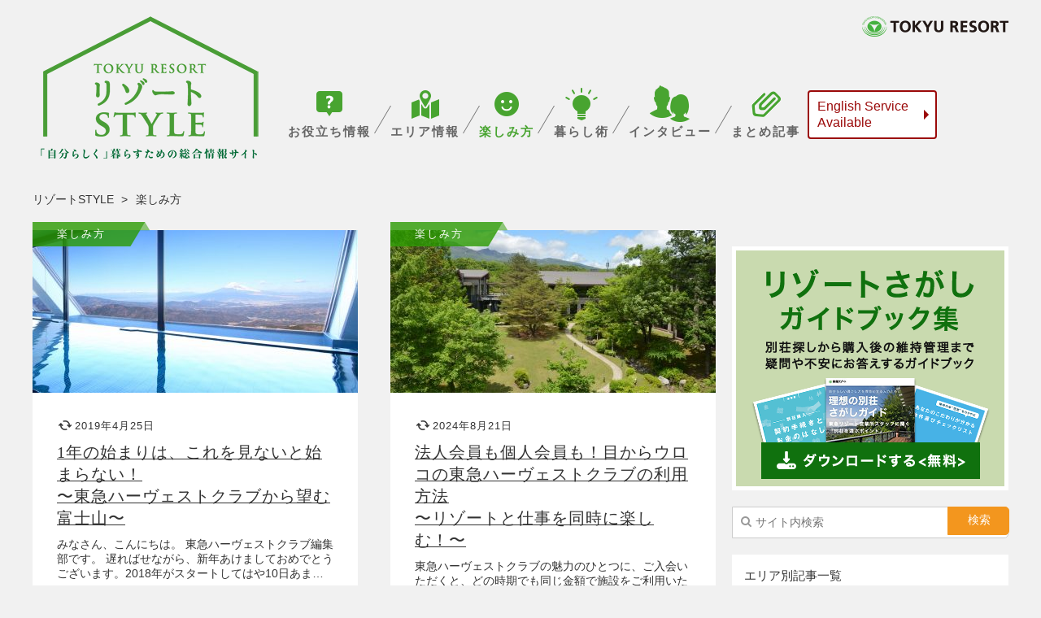

--- FILE ---
content_type: text/html; charset=UTF-8
request_url: https://style.tokyu-resort.co.jp/category/fun/page/3
body_size: 13053
content:
<!DOCTYPE html>
<!--[if IE 8]><html lang="ja" class="ie8"><![endif]-->
<!--[if gte IE 8]><html lang="ja" class="ie9"><![endif]-->
<!--[if !IE]><!--><html lang="ja"><!--<![endif]-->
<head>
<meta charset="UTF-8">
<meta http-equiv="X-UA-Compatible" content="IE=edge">
<meta name="format-detection" content="telephone=no">
<meta name="viewport" content="width=device-width, initial-scale=1.0, maximum-scale=1, user-scalable=0">
<meta http-equiv="Pragma" content="no-cache">
<meta http-equiv="Cache-Control" content="no-cache">
<title>楽しみ方 | 3ページ目 (5ページ中) | リゾートSTYLE</title>
<!--[if lt IE 9]>
<script src="https://style.tokyu-resort.co.jp/wp-content/themes/resort-style/js/plugin/html5shiv.min.js"></script>
<script src="https://style.tokyu-resort.co.jp/wp-content/themes/resort-style/js/plugin/selectivizr.min.js"></script>
<![endif]-->
<link rel="shortcut icon" type="image/vnd.microsoft.ico" href="https://style.tokyu-resort.co.jp/wp-content/themes/resort-style/favicons/favicon.ico">
<link rel="icon" type="image/vnd.microsoft.ico" href="https://style.tokyu-resort.co.jp/wp-content/themes/resort-style/favicons/favicon.ico">
<link rel="apple-touch-icon" href="https://style.tokyu-resort.co.jp/wp-content/themes/resort-style/favicons/apple-touch-icon.png">
<meta name="application-name" content="リゾートSTYLE">
<meta name="msapplication-config" content="https://style.tokyu-resort.co.jp/wp-content/themes/resort-style/favicons/browserconfig.xml">
<meta name="msapplication-TileColor" content="#319a00">
<meta name="msapplication-TileImage" content="https://style.tokyu-resort.co.jp/wp-content/themes/resort-style/favicons/mstile.png">
<meta name="msapplication-square70x70logo" content="https://style.tokyu-resort.co.jp/wp-content/themes/resort-style/favicons/mstile-70x70.png">
<meta name="msapplication-square150x150logo" content="https://style.tokyu-resort.co.jp/wp-content/themes/resort-style/favicons/mstile-150x150.png">
<meta name="msapplication-wide310x150logo" content="https://style.tokyu-resort.co.jp/wp-content/themes/resort-style/favicons/mstile-310x150.png">
<meta name="msapplication-square310x310logo" content="https://style.tokyu-resort.co.jp/wp-content/themes/resort-style/favicons/mstile-310x310.png">
<script type='text/javascript'>
  const isArticle = false;
  const tags = 'リゾート会員権,天城高原,山中湖・河口湖・その他富士,東急ハーヴェストクラブ,温泉';
  const title = '1年の始まりは、これを見ないと始まらない！ 〜東急ハーヴェストクラブから望む富士山〜';
  const gcidGtm = document.cookie.match(new RegExp('_ga\=GA[0-9]\.[0-9]\.([^\;]*)\;*'))[1];
  window.dataLayer = window.dataLayer || [];
  dataLayer.push({
    event: 'td_pageview',
    client_id: gcidGtm,
    ...(isArticle ? { style_article_title: title } : {}),
    ...((isArticle && tags !== '') ? { style_article_tag_information: tags } : {})
  });
</script>
<!-- Only need to put a script tag once in the page. Inside <head> tag is the best. -->
<!-- <script type="text/javascript" async="async" src="//widgets.outbrain.com/outbrain.js"></script> -->

<!-- MapPress Easy Google Maps Version:2.95.3 (https://www.mappresspro.com) -->
<meta name='robots' content='index, follow, max-image-preview:large, max-snippet:-1, max-video-preview:-1' />

	<!-- This site is optimized with the Yoast SEO plugin v26.6 - https://yoast.com/wordpress/plugins/seo/ -->
	<link rel="canonical" href="https://style.tokyu-resort.co.jp/category/fun/page/3" />
	<link rel="prev" href="https://style.tokyu-resort.co.jp/category/fun/page/2" />
	<link rel="next" href="https://style.tokyu-resort.co.jp/category/fun/page/4" />
	<meta property="og:locale" content="ja_JP" />
	<meta property="og:type" content="article" />
	<meta property="og:title" content="楽しみ方 | 3ページ目 (5ページ中) | リゾートSTYLE" />
	<meta property="og:url" content="https://style.tokyu-resort.co.jp/category/fun" />
	<meta property="og:site_name" content="リゾートSTYLE" />
	<meta name="twitter:card" content="summary_large_image" />
	<script type="application/ld+json" class="yoast-schema-graph">{"@context":"https://schema.org","@graph":[{"@type":"CollectionPage","@id":"https://style.tokyu-resort.co.jp/category/fun","url":"https://style.tokyu-resort.co.jp/category/fun/page/3","name":"楽しみ方 | 3ページ目 (5ページ中) | リゾートSTYLE","isPartOf":{"@id":"https://style.tokyu-resort.co.jp/#website"},"primaryImageOfPage":{"@id":"https://style.tokyu-resort.co.jp/category/fun/page/3#primaryimage"},"image":{"@id":"https://style.tokyu-resort.co.jp/category/fun/page/3#primaryimage"},"thumbnailUrl":"https://style.tokyu-resort.co.jp/wp-content/uploads/2018/01/1d29988aee8423ad1ea20aafbd1ee795.jpg","breadcrumb":{"@id":"https://style.tokyu-resort.co.jp/category/fun/page/3#breadcrumb"},"inLanguage":"ja"},{"@type":"ImageObject","inLanguage":"ja","@id":"https://style.tokyu-resort.co.jp/category/fun/page/3#primaryimage","url":"https://style.tokyu-resort.co.jp/wp-content/uploads/2018/01/1d29988aee8423ad1ea20aafbd1ee795.jpg","contentUrl":"https://style.tokyu-resort.co.jp/wp-content/uploads/2018/01/1d29988aee8423ad1ea20aafbd1ee795.jpg","width":1200,"height":800,"caption":"（「東急ハーヴェストクラブ天城高原」の温泉大浴場。富士山をやや見下ろすような眺望はなかなか稀なもの）"},{"@type":"BreadcrumbList","@id":"https://style.tokyu-resort.co.jp/category/fun/page/3#breadcrumb","itemListElement":[{"@type":"ListItem","position":1,"name":"ホーム","item":"https://style.tokyu-resort.co.jp/"},{"@type":"ListItem","position":2,"name":"楽しみ方"}]},{"@type":"WebSite","@id":"https://style.tokyu-resort.co.jp/#website","url":"https://style.tokyu-resort.co.jp/","name":"リゾートSTYLE","description":"「自分らしく」暮らすための総合情報サイト","potentialAction":[{"@type":"SearchAction","target":{"@type":"EntryPoint","urlTemplate":"https://style.tokyu-resort.co.jp/?s={search_term_string}"},"query-input":{"@type":"PropertyValueSpecification","valueRequired":true,"valueName":"search_term_string"}}],"inLanguage":"ja"}]}</script>
	<!-- / Yoast SEO plugin. -->


<link rel="alternate" type="application/rss+xml" title="リゾートSTYLE &raquo; フィード" href="https://style.tokyu-resort.co.jp/feed" />
<link rel="alternate" type="application/rss+xml" title="リゾートSTYLE &raquo; コメントフィード" href="https://style.tokyu-resort.co.jp/comments/feed" />
<script type="text/javascript" id="wpp-js" src="https://style.tokyu-resort.co.jp/wp-content/plugins/wordpress-popular-posts/assets/js/wpp.min.js?ver=7.3.6" data-sampling="0" data-sampling-rate="100" data-api-url="https://style.tokyu-resort.co.jp/wp-json/wordpress-popular-posts" data-post-id="0" data-token="1fe89b1761" data-lang="0" data-debug="0"></script>
<link rel="alternate" type="application/rss+xml" title="リゾートSTYLE &raquo; 楽しみ方 カテゴリーのフィード" href="https://style.tokyu-resort.co.jp/category/fun/feed" />
<style id='wp-img-auto-sizes-contain-inline-css' type='text/css'>
img:is([sizes=auto i],[sizes^="auto," i]){contain-intrinsic-size:3000px 1500px}
/*# sourceURL=wp-img-auto-sizes-contain-inline-css */
</style>
<link rel='stylesheet' id='wp-block-library-css' href='https://style.tokyu-resort.co.jp/wp-includes/css/dist/block-library/style.min.css?ver=6.9' type='text/css' media='all' />
<style id='global-styles-inline-css' type='text/css'>
:root{--wp--preset--aspect-ratio--square: 1;--wp--preset--aspect-ratio--4-3: 4/3;--wp--preset--aspect-ratio--3-4: 3/4;--wp--preset--aspect-ratio--3-2: 3/2;--wp--preset--aspect-ratio--2-3: 2/3;--wp--preset--aspect-ratio--16-9: 16/9;--wp--preset--aspect-ratio--9-16: 9/16;--wp--preset--color--black: #000000;--wp--preset--color--cyan-bluish-gray: #abb8c3;--wp--preset--color--white: #ffffff;--wp--preset--color--pale-pink: #f78da7;--wp--preset--color--vivid-red: #cf2e2e;--wp--preset--color--luminous-vivid-orange: #ff6900;--wp--preset--color--luminous-vivid-amber: #fcb900;--wp--preset--color--light-green-cyan: #7bdcb5;--wp--preset--color--vivid-green-cyan: #00d084;--wp--preset--color--pale-cyan-blue: #8ed1fc;--wp--preset--color--vivid-cyan-blue: #0693e3;--wp--preset--color--vivid-purple: #9b51e0;--wp--preset--gradient--vivid-cyan-blue-to-vivid-purple: linear-gradient(135deg,rgb(6,147,227) 0%,rgb(155,81,224) 100%);--wp--preset--gradient--light-green-cyan-to-vivid-green-cyan: linear-gradient(135deg,rgb(122,220,180) 0%,rgb(0,208,130) 100%);--wp--preset--gradient--luminous-vivid-amber-to-luminous-vivid-orange: linear-gradient(135deg,rgb(252,185,0) 0%,rgb(255,105,0) 100%);--wp--preset--gradient--luminous-vivid-orange-to-vivid-red: linear-gradient(135deg,rgb(255,105,0) 0%,rgb(207,46,46) 100%);--wp--preset--gradient--very-light-gray-to-cyan-bluish-gray: linear-gradient(135deg,rgb(238,238,238) 0%,rgb(169,184,195) 100%);--wp--preset--gradient--cool-to-warm-spectrum: linear-gradient(135deg,rgb(74,234,220) 0%,rgb(151,120,209) 20%,rgb(207,42,186) 40%,rgb(238,44,130) 60%,rgb(251,105,98) 80%,rgb(254,248,76) 100%);--wp--preset--gradient--blush-light-purple: linear-gradient(135deg,rgb(255,206,236) 0%,rgb(152,150,240) 100%);--wp--preset--gradient--blush-bordeaux: linear-gradient(135deg,rgb(254,205,165) 0%,rgb(254,45,45) 50%,rgb(107,0,62) 100%);--wp--preset--gradient--luminous-dusk: linear-gradient(135deg,rgb(255,203,112) 0%,rgb(199,81,192) 50%,rgb(65,88,208) 100%);--wp--preset--gradient--pale-ocean: linear-gradient(135deg,rgb(255,245,203) 0%,rgb(182,227,212) 50%,rgb(51,167,181) 100%);--wp--preset--gradient--electric-grass: linear-gradient(135deg,rgb(202,248,128) 0%,rgb(113,206,126) 100%);--wp--preset--gradient--midnight: linear-gradient(135deg,rgb(2,3,129) 0%,rgb(40,116,252) 100%);--wp--preset--font-size--small: 13px;--wp--preset--font-size--medium: 20px;--wp--preset--font-size--large: 36px;--wp--preset--font-size--x-large: 42px;--wp--preset--spacing--20: 0.44rem;--wp--preset--spacing--30: 0.67rem;--wp--preset--spacing--40: 1rem;--wp--preset--spacing--50: 1.5rem;--wp--preset--spacing--60: 2.25rem;--wp--preset--spacing--70: 3.38rem;--wp--preset--spacing--80: 5.06rem;--wp--preset--shadow--natural: 6px 6px 9px rgba(0, 0, 0, 0.2);--wp--preset--shadow--deep: 12px 12px 50px rgba(0, 0, 0, 0.4);--wp--preset--shadow--sharp: 6px 6px 0px rgba(0, 0, 0, 0.2);--wp--preset--shadow--outlined: 6px 6px 0px -3px rgb(255, 255, 255), 6px 6px rgb(0, 0, 0);--wp--preset--shadow--crisp: 6px 6px 0px rgb(0, 0, 0);}:where(.is-layout-flex){gap: 0.5em;}:where(.is-layout-grid){gap: 0.5em;}body .is-layout-flex{display: flex;}.is-layout-flex{flex-wrap: wrap;align-items: center;}.is-layout-flex > :is(*, div){margin: 0;}body .is-layout-grid{display: grid;}.is-layout-grid > :is(*, div){margin: 0;}:where(.wp-block-columns.is-layout-flex){gap: 2em;}:where(.wp-block-columns.is-layout-grid){gap: 2em;}:where(.wp-block-post-template.is-layout-flex){gap: 1.25em;}:where(.wp-block-post-template.is-layout-grid){gap: 1.25em;}.has-black-color{color: var(--wp--preset--color--black) !important;}.has-cyan-bluish-gray-color{color: var(--wp--preset--color--cyan-bluish-gray) !important;}.has-white-color{color: var(--wp--preset--color--white) !important;}.has-pale-pink-color{color: var(--wp--preset--color--pale-pink) !important;}.has-vivid-red-color{color: var(--wp--preset--color--vivid-red) !important;}.has-luminous-vivid-orange-color{color: var(--wp--preset--color--luminous-vivid-orange) !important;}.has-luminous-vivid-amber-color{color: var(--wp--preset--color--luminous-vivid-amber) !important;}.has-light-green-cyan-color{color: var(--wp--preset--color--light-green-cyan) !important;}.has-vivid-green-cyan-color{color: var(--wp--preset--color--vivid-green-cyan) !important;}.has-pale-cyan-blue-color{color: var(--wp--preset--color--pale-cyan-blue) !important;}.has-vivid-cyan-blue-color{color: var(--wp--preset--color--vivid-cyan-blue) !important;}.has-vivid-purple-color{color: var(--wp--preset--color--vivid-purple) !important;}.has-black-background-color{background-color: var(--wp--preset--color--black) !important;}.has-cyan-bluish-gray-background-color{background-color: var(--wp--preset--color--cyan-bluish-gray) !important;}.has-white-background-color{background-color: var(--wp--preset--color--white) !important;}.has-pale-pink-background-color{background-color: var(--wp--preset--color--pale-pink) !important;}.has-vivid-red-background-color{background-color: var(--wp--preset--color--vivid-red) !important;}.has-luminous-vivid-orange-background-color{background-color: var(--wp--preset--color--luminous-vivid-orange) !important;}.has-luminous-vivid-amber-background-color{background-color: var(--wp--preset--color--luminous-vivid-amber) !important;}.has-light-green-cyan-background-color{background-color: var(--wp--preset--color--light-green-cyan) !important;}.has-vivid-green-cyan-background-color{background-color: var(--wp--preset--color--vivid-green-cyan) !important;}.has-pale-cyan-blue-background-color{background-color: var(--wp--preset--color--pale-cyan-blue) !important;}.has-vivid-cyan-blue-background-color{background-color: var(--wp--preset--color--vivid-cyan-blue) !important;}.has-vivid-purple-background-color{background-color: var(--wp--preset--color--vivid-purple) !important;}.has-black-border-color{border-color: var(--wp--preset--color--black) !important;}.has-cyan-bluish-gray-border-color{border-color: var(--wp--preset--color--cyan-bluish-gray) !important;}.has-white-border-color{border-color: var(--wp--preset--color--white) !important;}.has-pale-pink-border-color{border-color: var(--wp--preset--color--pale-pink) !important;}.has-vivid-red-border-color{border-color: var(--wp--preset--color--vivid-red) !important;}.has-luminous-vivid-orange-border-color{border-color: var(--wp--preset--color--luminous-vivid-orange) !important;}.has-luminous-vivid-amber-border-color{border-color: var(--wp--preset--color--luminous-vivid-amber) !important;}.has-light-green-cyan-border-color{border-color: var(--wp--preset--color--light-green-cyan) !important;}.has-vivid-green-cyan-border-color{border-color: var(--wp--preset--color--vivid-green-cyan) !important;}.has-pale-cyan-blue-border-color{border-color: var(--wp--preset--color--pale-cyan-blue) !important;}.has-vivid-cyan-blue-border-color{border-color: var(--wp--preset--color--vivid-cyan-blue) !important;}.has-vivid-purple-border-color{border-color: var(--wp--preset--color--vivid-purple) !important;}.has-vivid-cyan-blue-to-vivid-purple-gradient-background{background: var(--wp--preset--gradient--vivid-cyan-blue-to-vivid-purple) !important;}.has-light-green-cyan-to-vivid-green-cyan-gradient-background{background: var(--wp--preset--gradient--light-green-cyan-to-vivid-green-cyan) !important;}.has-luminous-vivid-amber-to-luminous-vivid-orange-gradient-background{background: var(--wp--preset--gradient--luminous-vivid-amber-to-luminous-vivid-orange) !important;}.has-luminous-vivid-orange-to-vivid-red-gradient-background{background: var(--wp--preset--gradient--luminous-vivid-orange-to-vivid-red) !important;}.has-very-light-gray-to-cyan-bluish-gray-gradient-background{background: var(--wp--preset--gradient--very-light-gray-to-cyan-bluish-gray) !important;}.has-cool-to-warm-spectrum-gradient-background{background: var(--wp--preset--gradient--cool-to-warm-spectrum) !important;}.has-blush-light-purple-gradient-background{background: var(--wp--preset--gradient--blush-light-purple) !important;}.has-blush-bordeaux-gradient-background{background: var(--wp--preset--gradient--blush-bordeaux) !important;}.has-luminous-dusk-gradient-background{background: var(--wp--preset--gradient--luminous-dusk) !important;}.has-pale-ocean-gradient-background{background: var(--wp--preset--gradient--pale-ocean) !important;}.has-electric-grass-gradient-background{background: var(--wp--preset--gradient--electric-grass) !important;}.has-midnight-gradient-background{background: var(--wp--preset--gradient--midnight) !important;}.has-small-font-size{font-size: var(--wp--preset--font-size--small) !important;}.has-medium-font-size{font-size: var(--wp--preset--font-size--medium) !important;}.has-large-font-size{font-size: var(--wp--preset--font-size--large) !important;}.has-x-large-font-size{font-size: var(--wp--preset--font-size--x-large) !important;}
/*# sourceURL=global-styles-inline-css */
</style>

<style id='classic-theme-styles-inline-css' type='text/css'>
/*! This file is auto-generated */
.wp-block-button__link{color:#fff;background-color:#32373c;border-radius:9999px;box-shadow:none;text-decoration:none;padding:calc(.667em + 2px) calc(1.333em + 2px);font-size:1.125em}.wp-block-file__button{background:#32373c;color:#fff;text-decoration:none}
/*# sourceURL=/wp-includes/css/classic-themes.min.css */
</style>
<link rel='stylesheet' id='mappress-leaflet-css' href='https://style.tokyu-resort.co.jp/wp-content/plugins/mappress-google-maps-for-wordpress/lib/leaflet/leaflet.css?ver=1.7.1' type='text/css' media='all' />
<link rel='stylesheet' id='mappress-css' href='https://style.tokyu-resort.co.jp/wp-content/plugins/mappress-google-maps-for-wordpress/css/mappress.css?ver=2.95.3' type='text/css' media='all' />
<link rel='stylesheet' id='wordpress-popular-posts-css-css' href='https://style.tokyu-resort.co.jp/wp-content/plugins/wordpress-popular-posts/assets/css/wpp.css?ver=7.3.6' type='text/css' media='all' />
<link rel='stylesheet' id='normalize-css' href='https://style.tokyu-resort.co.jp/wp-content/themes/resort-style/css/normalize.min.css?ver=6.9' type='text/css' media='all' />
<link rel='stylesheet' id='font-awesome-css' href='https://style.tokyu-resort.co.jp/wp-content/themes/resort-style/css/font-awesome.min.css?ver=6.9' type='text/css' media='all' />
<link rel='stylesheet' id='villa-style-css' href='https://style.tokyu-resort.co.jp/wp-content/themes/resort-style/style.css?ver=6.9' type='text/css' media='all' />
<link rel='stylesheet' id='villa-custom-css' href='https://style.tokyu-resort.co.jp/wp-content/themes/resort-style/custom.css?ver=6.9' type='text/css' media='all' />
<script type="text/javascript" src="https://style.tokyu-resort.co.jp/wp-includes/js/jquery/jquery.min.js?ver=3.7.1" id="jquery-core-js"></script>
<script type="text/javascript" src="https://style.tokyu-resort.co.jp/wp-includes/js/jquery/jquery-migrate.min.js?ver=3.4.1" id="jquery-migrate-js"></script>
<link rel="https://api.w.org/" href="https://style.tokyu-resort.co.jp/wp-json/" /><link rel="alternate" title="JSON" type="application/json" href="https://style.tokyu-resort.co.jp/wp-json/wp/v2/categories/3" />            <style id="wpp-loading-animation-styles">@-webkit-keyframes bgslide{from{background-position-x:0}to{background-position-x:-200%}}@keyframes bgslide{from{background-position-x:0}to{background-position-x:-200%}}.wpp-widget-block-placeholder,.wpp-shortcode-placeholder{margin:0 auto;width:60px;height:3px;background:#dd3737;background:linear-gradient(90deg,#dd3737 0%,#571313 10%,#dd3737 100%);background-size:200% auto;border-radius:3px;-webkit-animation:bgslide 1s infinite linear;animation:bgslide 1s infinite linear}</style>
            <script src="https://style.tokyu-resort.co.jp/wp-content/themes/resort-style/js/listform.js"></script>
</head>
<body data-rsssl=1 class="archive paged category category-fun category-3 paged-3 category-paged-3 wp-theme-resort-style">

<!-- Google Tag Manager -->
<noscript><iframe src="//www.googletagmanager.com/ns.html?id=GTM-N2J69M" height="0" width="0" style="display:none;visibility:hidden"></iframe></noscript>
<script>(function(w,d,s,l,i){w[l]=w[l]||[];w[l].push({'gtm.start':
new Date().getTime(),event:'gtm.js'});var f=d.getElementsByTagName(s)[0],
j=d.createElement(s),dl=l!='dataLayer'?'&l='+l:'';j.async=true;j.src=
'//www.googletagmanager.com/gtm.js?id='+i+dl;f.parentNode.insertBefore(j,f);
})(window,document,'script','dataLayer','GTM-N2J69M');</script>
<!-- End Google Tag Manager -->

<!-- Facebook -->
<div id="fb-root"></div>
<script>(function(d, s, id) {
var js, fjs = d.getElementsByTagName(s)[0];
if (d.getElementById(id)) return;
js = d.createElement(s); js.id = id;
js.src = "//connect.facebook.net/ja_JP/sdk.js#xfbml=1&version=v2.4";
fjs.parentNode.insertBefore(js, fjs);
}(document, 'script', 'facebook-jssdk'));</script>
<!-- End Facebook -->




<!-- body -->
<div id="pagetop" class="body">




<!-- header -->
<header>
  <div class="header" role="banner">
    <div class="header-inner">
      <p class="header-logo"><a href="//www.tokyu-resort.co.jp/" target="_blank"><img src="https://style.tokyu-resort.co.jp/wp-content/themes/resort-style/img/logo_tokyuresort.png" alt="TOKYU RESORT"></a></p>

      <nav>
        <div class="header-main" role="navigation">
                    <h1 class="header-title"><a href="https://style.tokyu-resort.co.jp/"><img src="https://style.tokyu-resort.co.jp/wp-content/themes/resort-style/img/logo_resortstyle.png" alt="リゾートSTYLE | 「自分らしく」暮らすための総合情報サイト"></a></h1>
                              <div class="header-links">
          <ul class="header-navigation"><li id="menu-item-484" class="howto menu-item menu-item-type-taxonomy menu-item-object-category menu-item-484"><a href="https://style.tokyu-resort.co.jp/category/howto">お役立ち情報</a></li>
<li id="menu-item-481" class="area menu-item menu-item-type-taxonomy menu-item-object-category menu-item-481"><a href="https://style.tokyu-resort.co.jp/category/area">エリア情報</a></li>
<li id="menu-item-483" class="fun menu-item menu-item-type-taxonomy menu-item-object-category current-menu-item menu-item-483"><a href="https://style.tokyu-resort.co.jp/category/fun" aria-current="page">楽しみ方</a></li>
<li id="menu-item-485" class="life menu-item menu-item-type-taxonomy menu-item-object-category menu-item-485"><a href="https://style.tokyu-resort.co.jp/category/life">暮らし術</a></li>
<li id="menu-item-486" class="people menu-item menu-item-type-taxonomy menu-item-object-category menu-item-486"><a href="https://style.tokyu-resort.co.jp/category/people">インタビュー</a></li>
<li id="menu-item-5637" class="summary menu-item menu-item-type-taxonomy menu-item-object-category menu-item-5637"><a href="https://style.tokyu-resort.co.jp/category/summary">まとめ記事</a></li>
</ul><p class="link_en"><a href="https://www.tokyu-resort.co.jp/en/">English Service<br>Available</a></p>
                    </div>
        </div>
      </nav>
    </div>
  </div>
  <div class="header-smartphone">
    <ul class="smartphone-navigation">
      <li class="menu-item home"><a href="/">リゾートSTYLE</a></li>
    </ul>
    <ul class="smartphone-navigation"><li class="howto menu-item menu-item-type-taxonomy menu-item-object-category menu-item-484"><a href="https://style.tokyu-resort.co.jp/category/howto">お役立ち情報</a></li>
<li class="area menu-item menu-item-type-taxonomy menu-item-object-category menu-item-481"><a href="https://style.tokyu-resort.co.jp/category/area">エリア情報</a></li>
<li class="fun menu-item menu-item-type-taxonomy menu-item-object-category current-menu-item menu-item-483"><a href="https://style.tokyu-resort.co.jp/category/fun" aria-current="page">楽しみ方</a></li>
<li class="life menu-item menu-item-type-taxonomy menu-item-object-category menu-item-485"><a href="https://style.tokyu-resort.co.jp/category/life">暮らし術</a></li>
<li class="people menu-item menu-item-type-taxonomy menu-item-object-category menu-item-486"><a href="https://style.tokyu-resort.co.jp/category/people">インタビュー</a></li>
<li class="summary menu-item menu-item-type-taxonomy menu-item-object-category menu-item-5637"><a href="https://style.tokyu-resort.co.jp/category/summary">まとめ記事</a></li>
</ul><p class="link_en"><a href="https://www.tokyu-resort.co.jp/en/">English Service Available</a></p>
  </div>
</header>
<!-- /header -->

<!--<div class="announcement">
<p class="announcement-text"></p>
</div>-->

<!-- breadcrumb -->

<ul class="breadcrumb" itemscope itemtype="http://data-vocabulary.org/Breadcrumb">
  <li><a href="https://style.tokyu-resort.co.jp/" itemprop="url"><span itemprop="title">リゾートSTYLE</span></a></li>
          <li>楽しみ方</li>
      </ul>
<!-- /breadcrumb -->







<div class="container">
	<div class="main" role="main">

		
		<!-- article -->
		<div class="masonry">
		<article>
		<div class="article article-loop">
			<div class="article-inner">
				<div class="article-visual">
					<a href="/category/fun" class="category">楽しみ方</a>
																<a href="https://style.tokyu-resort.co.jp/hv-newyear2018-bestview"><img width="400" height="200" src="https://style.tokyu-resort.co.jp/wp-content/uploads/2018/01/1d29988aee8423ad1ea20aafbd1ee795-400x200.jpg" class="attachment-article size-article wp-post-image" alt="東急ハーヴェストクラブ天城高原温泉露天風呂" decoding="async" fetchpriority="high" /></a>
															</div>
				<div class="article-meta">

					<span class="time">
											<img src="https://style.tokyu-resort.co.jp/wp-content/themes/resort-style/img/icon_update.png" alt="更新日">
						2019年4月25日										</span>

					<!-- span class="time">
						<img src="https://style-jp.dev.asp.tokyo/wp-content/uploads/2024/05/icon_update.png" alt="公開日">
						2019年4月25日cc
					</span -->


					<h2 class="title"><a href="https://style.tokyu-resort.co.jp/hv-newyear2018-bestview">1年の始まりは、これを見ないと始まらない！<br> 〜東急ハーヴェストクラブから望む富士山〜</a></h2>
					<p>みなさん、こんにちは。 東急ハーヴェストクラブ編集部です。 遅ればせながら、新年あけましておめでとうございます。2018年がスタートしてはや10日あま…</p>
				</div>
				<div class="article-author">
					<div class="author">
						<img alt='東急ハーヴェストクラブ編集部' src='https://style.tokyu-resort.co.jp/wp-content/uploads/2015/08/14d4a4220acbf1534b55623a8a2c4103-100x100.png' srcset='https://style.tokyu-resort.co.jp/wp-content/uploads/2015/08/14d4a4220acbf1534b55623a8a2c4103.png 2x' class='avatar avatar-100 photo' height='100' width='100' decoding='async'/>						<p class="name"><span class="writer">writer:</span><a href="https://style.tokyu-resort.co.jp/author/writer03" title="東急ハーヴェストクラブ編集部 の投稿" rel="author">東急ハーヴェストクラブ編集部</a></p>
					</div>
				</div>
			</div>
		</div>
	</article>
		<article>
		<div class="article article-loop">
			<div class="article-inner">
				<div class="article-visual">
					<a href="/category/fun" class="category">楽しみ方</a>
																<a href="https://style.tokyu-resort.co.jp/work-or-private-usecase"><img width="400" height="200" src="https://style.tokyu-resort.co.jp/wp-content/uploads/2017/06/DSC_0223-400x200.jpg" class="attachment-article size-article wp-post-image" alt="" decoding="async" /></a>
															</div>
				<div class="article-meta">

					<span class="time">
											<img src="https://style.tokyu-resort.co.jp/wp-content/themes/resort-style/img/icon_update.png" alt="更新日">
						2024年8月21日										</span>

					<!-- span class="time">
						<img src="https://style-jp.dev.asp.tokyo/wp-content/uploads/2024/05/icon_update.png" alt="公開日">
						2024年8月21日cc
					</span -->


					<h2 class="title"><a href="https://style.tokyu-resort.co.jp/work-or-private-usecase">法人会員も個人会員も！目からウロコの東急ハーヴェストクラブの利用方法<br>〜リゾートと仕事を同時に楽しむ！〜</a></h2>
					<p>東急ハーヴェストクラブの魅力のひとつに、ご入会いただくと、どの時期でも同じ金額で施設をご利用いただけるという点があります。そうしたこともあり、個人会員…</p>
				</div>
				<div class="article-author">
					<div class="author">
						<img alt='東急ハーヴェストクラブ編集部' src='https://style.tokyu-resort.co.jp/wp-content/uploads/2015/08/14d4a4220acbf1534b55623a8a2c4103-100x100.png' srcset='https://style.tokyu-resort.co.jp/wp-content/uploads/2015/08/14d4a4220acbf1534b55623a8a2c4103.png 2x' class='avatar avatar-100 photo' height='100' width='100' loading='lazy' decoding='async'/>						<p class="name"><span class="writer">writer:</span><a href="https://style.tokyu-resort.co.jp/author/writer03" title="東急ハーヴェストクラブ編集部 の投稿" rel="author">東急ハーヴェストクラブ編集部</a></p>
					</div>
				</div>
			</div>
		</div>
	</article>
		<article>
		<div class="article article-loop">
			<div class="article-inner">
				<div class="article-visual">
					<a href="/category/fun" class="category">楽しみ方</a>
																<a href="https://style.tokyu-resort.co.jp/hvc-no1-election2017"><img width="400" height="200" src="https://style.tokyu-resort.co.jp/wp-content/uploads/2017/09/38T7068-Pano-Edit-2-Edit-400x200.jpg" class="attachment-article size-article wp-post-image" alt="" decoding="async" loading="lazy" /></a>
															</div>
				<div class="article-meta">

					<span class="time">
											<img src="https://style.tokyu-resort.co.jp/wp-content/themes/resort-style/img/icon_update.png" alt="更新日">
						2019年4月25日										</span>

					<!-- span class="time">
						<img src="https://style-jp.dev.asp.tokyo/wp-content/uploads/2024/05/icon_update.png" alt="公開日">
						2019年4月25日cc
					</span -->


					<h2 class="title"><a href="https://style.tokyu-resort.co.jp/hvc-no1-election2017">東急ハーヴェストクラブのいろんなNo.1をご紹介！ <br>〜いつもと違った視点で施設の特徴を見てみませんか？〜</a></h2>
					<p>みなさん、こんにちは。 東急ハーヴェストクラブ編集部です。 海や山、高原など、全国のリゾート地に広がる東急ハーヴェストクラブ。「ハーヴェストクラブがあ…</p>
				</div>
				<div class="article-author">
					<div class="author">
						<img alt='東急ハーヴェストクラブ編集部' src='https://style.tokyu-resort.co.jp/wp-content/uploads/2015/08/14d4a4220acbf1534b55623a8a2c4103-100x100.png' srcset='https://style.tokyu-resort.co.jp/wp-content/uploads/2015/08/14d4a4220acbf1534b55623a8a2c4103.png 2x' class='avatar avatar-100 photo' height='100' width='100' loading='lazy' decoding='async'/>						<p class="name"><span class="writer">writer:</span><a href="https://style.tokyu-resort.co.jp/author/writer03" title="東急ハーヴェストクラブ編集部 の投稿" rel="author">東急ハーヴェストクラブ編集部</a></p>
					</div>
				</div>
			</div>
		</div>
	</article>
		<article>
		<div class="article article-loop">
			<div class="article-inner">
				<div class="article-visual">
					<a href="/category/fun" class="category">楽しみ方</a>
																<a href="https://style.tokyu-resort.co.jp/haconeizu-fishing-02"><img width="400" height="200" src="https://style.tokyu-resort.co.jp/wp-content/uploads/2017/06/kondo-1200x447-2-400x200.jpg" class="attachment-article size-article wp-post-image" alt="" decoding="async" loading="lazy" /></a>
															</div>
				<div class="article-meta">

					<span class="time">
											<img src="https://style.tokyu-resort.co.jp/wp-content/themes/resort-style/img/icon_clock.png" alt="公開日">
						2017年8月14日										</span>

					<!-- span class="time">
						<img src="https://style-jp.dev.asp.tokyo/wp-content/uploads/2024/05/icon_update.png" alt="公開日">
						2017年8月14日cc
					</span -->


					<h2 class="title"><a href="https://style.tokyu-resort.co.jp/haconeizu-fishing-02">箱根・伊豆半島で釣りオンリーの休日はいかが？～海釣り編：伊豆半島</a></h2>
					<p>前編では箱根に移住するまでのはなしから芦ノ湖や川釣りについて紹介しました。後編では海釣りについて。とくに伊豆半島は相模湾や駿河湾など海釣りにはもってこ…</p>
				</div>
				<div class="article-author">
					<div class="author">
						<img alt='近藤利紀' src='https://style.tokyu-resort.co.jp/wp-content/uploads/2017/06/484ec8c3ac0d64a4c9682062e40b76de-100x100.jpg' srcset='https://style.tokyu-resort.co.jp/wp-content/uploads/2017/06/484ec8c3ac0d64a4c9682062e40b76de.jpg 2x' class='avatar avatar-100 photo' height='100' width='100' loading='lazy' decoding='async'/>						<p class="name"><span class="writer">writer:</span><a href="https://style.tokyu-resort.co.jp/author/kondo-toshinori" title="近藤利紀 の投稿" rel="author">近藤利紀</a></p>
					</div>
				</div>
			</div>
		</div>
	</article>
		<article>
		<div class="article article-loop">
			<div class="article-inner">
				<div class="article-visual">
					<a href="/category/fun" class="category">楽しみ方</a>
																<a href="https://style.tokyu-resort.co.jp/summer-vacation2017-pool"><img width="400" height="200" src="https://style.tokyu-resort.co.jp/wp-content/uploads/2017/08/eyecatch-hvc-katsuura-pool-400x200.jpg" class="attachment-article size-article wp-post-image" alt="" decoding="async" loading="lazy" /></a>
															</div>
				<div class="article-meta">

					<span class="time">
											<img src="https://style.tokyu-resort.co.jp/wp-content/themes/resort-style/img/icon_update.png" alt="更新日">
						2024年8月26日										</span>

					<!-- span class="time">
						<img src="https://style-jp.dev.asp.tokyo/wp-content/uploads/2024/05/icon_update.png" alt="公開日">
						2024年8月26日cc
					</span -->


					<h2 class="title"><a href="https://style.tokyu-resort.co.jp/summer-vacation2017-pool">夏はやっぱりプールが楽しい！<br> ＜おすすめ＞東急ハーヴェストクラブのプール特集！</a></h2>
					<p>夏真っ盛りの8月には「プールでのんびり過ごしたい」と考えられる方も多いことでしょう。また、お孫さまと一緒に水遊びを、とお考えの方もいらっしゃるかもしれ…</p>
				</div>
				<div class="article-author">
					<div class="author">
						<img alt='東急ハーヴェストクラブ編集部' src='https://style.tokyu-resort.co.jp/wp-content/uploads/2015/08/14d4a4220acbf1534b55623a8a2c4103-100x100.png' srcset='https://style.tokyu-resort.co.jp/wp-content/uploads/2015/08/14d4a4220acbf1534b55623a8a2c4103.png 2x' class='avatar avatar-100 photo' height='100' width='100' loading='lazy' decoding='async'/>						<p class="name"><span class="writer">writer:</span><a href="https://style.tokyu-resort.co.jp/author/writer03" title="東急ハーヴェストクラブ編集部 の投稿" rel="author">東急ハーヴェストクラブ編集部</a></p>
					</div>
				</div>
			</div>
		</div>
	</article>
		<article>
		<div class="article article-loop">
			<div class="article-inner">
				<div class="article-visual">
					<a href="/category/fun" class="category">楽しみ方</a>
																<a href="https://style.tokyu-resort.co.jp/hv-summervacation-news2017"><img width="400" height="200" src="https://style.tokyu-resort.co.jp/wp-content/uploads/2017/07/c506c64d85734da3b77c5c9373163a35-400x200.png" class="attachment-article size-article wp-post-image" alt="" decoding="async" loading="lazy" /></a>
															</div>
				<div class="article-meta">

					<span class="time">
											<img src="https://style.tokyu-resort.co.jp/wp-content/themes/resort-style/img/icon_update.png" alt="更新日">
						2024年8月21日										</span>

					<!-- span class="time">
						<img src="https://style-jp.dev.asp.tokyo/wp-content/uploads/2024/05/icon_update.png" alt="公開日">
						2024年8月21日cc
					</span -->


					<h2 class="title"><a href="https://style.tokyu-resort.co.jp/hv-summervacation-news2017">この夏のハーヴェストクラブは新しいものづくし！<br> ～展望露天風呂やグランピングなど最新ニュースを速報でお届けします！</a></h2>
					<p>暑い日が続くと、「高原や海の近くのリゾートでゆっくりと安らぐひと時を過ごせたらステキだな」と想像するもの。東急ハーヴェストクラブやその周辺では、この夏…</p>
				</div>
				<div class="article-author">
					<div class="author">
						<img alt='東急ハーヴェストクラブ編集部' src='https://style.tokyu-resort.co.jp/wp-content/uploads/2015/08/14d4a4220acbf1534b55623a8a2c4103-100x100.png' srcset='https://style.tokyu-resort.co.jp/wp-content/uploads/2015/08/14d4a4220acbf1534b55623a8a2c4103.png 2x' class='avatar avatar-100 photo' height='100' width='100' loading='lazy' decoding='async'/>						<p class="name"><span class="writer">writer:</span><a href="https://style.tokyu-resort.co.jp/author/writer03" title="東急ハーヴェストクラブ編集部 の投稿" rel="author">東急ハーヴェストクラブ編集部</a></p>
					</div>
				</div>
			</div>
		</div>
	</article>
		<article>
		<div class="article article-loop">
			<div class="article-inner">
				<div class="article-visual">
					<a href="/category/fun" class="category">楽しみ方</a>
																<a href="https://style.tokyu-resort.co.jp/haconeizu-fishing-01"><img width="400" height="200" src="https://style.tokyu-resort.co.jp/wp-content/uploads/2017/06/kondo-1200x447-1-400x200.jpg" class="attachment-article size-article wp-post-image" alt="" decoding="async" loading="lazy" /></a>
															</div>
				<div class="article-meta">

					<span class="time">
											<img src="https://style.tokyu-resort.co.jp/wp-content/themes/resort-style/img/icon_update.png" alt="更新日">
						2017年8月14日										</span>

					<!-- span class="time">
						<img src="https://style-jp.dev.asp.tokyo/wp-content/uploads/2024/05/icon_update.png" alt="公開日">
						2017年8月14日cc
					</span -->


					<h2 class="title"><a href="https://style.tokyu-resort.co.jp/haconeizu-fishing-01">箱根・伊豆半島で釣りオンリーの休日はいかが？～川・湖釣り編：箱根</a></h2>
					<p>箱根のイメージは何？って聞くと、「温泉」という答えがダントツに多いのではないでしょうか。僕も箱根へ移住する前は、温泉旅行へ行く観光地というイメージしか…</p>
				</div>
				<div class="article-author">
					<div class="author">
						<img alt='近藤利紀' src='https://style.tokyu-resort.co.jp/wp-content/uploads/2017/06/484ec8c3ac0d64a4c9682062e40b76de-100x100.jpg' srcset='https://style.tokyu-resort.co.jp/wp-content/uploads/2017/06/484ec8c3ac0d64a4c9682062e40b76de.jpg 2x' class='avatar avatar-100 photo' height='100' width='100' loading='lazy' decoding='async'/>						<p class="name"><span class="writer">writer:</span><a href="https://style.tokyu-resort.co.jp/author/kondo-toshinori" title="近藤利紀 の投稿" rel="author">近藤利紀</a></p>
					</div>
				</div>
			</div>
		</div>
	</article>
		<article>
		<div class="article article-loop">
			<div class="article-inner">
				<div class="article-visual">
					<a href="/category/fun" class="category">楽しみ方</a>
																<a href="https://style.tokyu-resort.co.jp/resort-golf-03"><img width="400" height="200" src="https://style.tokyu-resort.co.jp/wp-content/uploads/2017/07/main-kitamura03-vol2-1200x447-400x200.jpg" class="attachment-article size-article wp-post-image" alt="" decoding="async" loading="lazy" /></a>
															</div>
				<div class="article-meta">

					<span class="time">
											<img src="https://style.tokyu-resort.co.jp/wp-content/themes/resort-style/img/icon_clock.png" alt="公開日">
						2017年7月14日										</span>

					<!-- span class="time">
						<img src="https://style-jp.dev.asp.tokyo/wp-content/uploads/2024/05/icon_update.png" alt="公開日">
						2017年7月14日cc
					</span -->


					<h2 class="title"><a href="https://style.tokyu-resort.co.jp/resort-golf-03">軽井沢、別荘、ゴルフ。紳士達のエレガントで自由な楽しみ方とは【その道のプロに聞く】</a></h2>
					<p>気温も湿度も高い真夏のゴルフはまさに苦行！　夏はプレーを控えるという方も少なくない。しかし、東京から新幹線でわずか1時間の軽井沢は別世界。標高が900…</p>
				</div>
				<div class="article-author">
					<div class="author">
						<img alt='北村 収' src='https://style.tokyu-resort.co.jp/wp-content/uploads/2015/09/kitamuraosamu_avatar_1441783521-100x100.jpg' srcset='https://style.tokyu-resort.co.jp/wp-content/uploads/2015/09/kitamuraosamu_avatar_1441783521.jpg 2x' class='avatar avatar-100 photo' height='100' width='100' loading='lazy' decoding='async'/>						<p class="name"><span class="writer">writer:</span><a href="https://style.tokyu-resort.co.jp/author/osamu-kitamura" title="北村 収 の投稿" rel="author">北村 収</a></p>
					</div>
				</div>
			</div>
		</div>
	</article>
		<article>
		<div class="article article-loop">
			<div class="article-inner">
				<div class="article-visual">
					<a href="/category/fun" class="category">楽しみ方</a>
																<a href="https://style.tokyu-resort.co.jp/hv-retreat-with-kitchen"><img width="400" height="200" src="https://style.tokyu-resort.co.jp/wp-content/uploads/2017/05/HV20170524-5-400x200.jpg" class="attachment-article size-article wp-post-image" alt="キッチン付のハーヴェストクラブで“別荘感覚”を愉しむ！ 速報！ 10月にオープンするハーヴェストクラブの最新情報" decoding="async" loading="lazy" /></a>
															</div>
				<div class="article-meta">

					<span class="time">
											<img src="https://style.tokyu-resort.co.jp/wp-content/themes/resort-style/img/icon_update.png" alt="更新日">
						2019年4月25日										</span>

					<!-- span class="time">
						<img src="https://style-jp.dev.asp.tokyo/wp-content/uploads/2024/05/icon_update.png" alt="公開日">
						2019年4月25日cc
					</span -->


					<h2 class="title"><a href="https://style.tokyu-resort.co.jp/hv-retreat-with-kitchen">キッチン付のハーヴェストクラブで“別荘感覚”を愉しむ！<br>速報！ 10月にオープンするハーヴェストクラブの最新情報</a></h2>
					<p>みなさん、こんにちは。 東急ハーヴェストクラブ編集部です。 東急ハーヴェストクラブでは「別荘をもつ歓びとホテルならではの手軽さ」というコンセプトのもと…</p>
				</div>
				<div class="article-author">
					<div class="author">
						<img alt='東急ハーヴェストクラブ編集部' src='https://style.tokyu-resort.co.jp/wp-content/uploads/2015/08/14d4a4220acbf1534b55623a8a2c4103-100x100.png' srcset='https://style.tokyu-resort.co.jp/wp-content/uploads/2015/08/14d4a4220acbf1534b55623a8a2c4103.png 2x' class='avatar avatar-100 photo' height='100' width='100' loading='lazy' decoding='async'/>						<p class="name"><span class="writer">writer:</span><a href="https://style.tokyu-resort.co.jp/author/writer03" title="東急ハーヴェストクラブ編集部 の投稿" rel="author">東急ハーヴェストクラブ編集部</a></p>
					</div>
				</div>
			</div>
		</div>
	</article>
		<article>
		<div class="article article-loop">
			<div class="article-inner">
				<div class="article-visual">
					<a href="/category/fun" class="category">楽しみ方</a>
																<a href="https://style.tokyu-resort.co.jp/resort-enjoy-07"><img width="400" height="200" src="https://style.tokyu-resort.co.jp/wp-content/uploads/2017/03/F2066_1280_h630-400x200.jpg" class="attachment-article size-article wp-post-image" alt="" decoding="async" loading="lazy" /></a>
															</div>
				<div class="article-meta">

					<span class="time">
											<img src="https://style.tokyu-resort.co.jp/wp-content/themes/resort-style/img/icon_update.png" alt="更新日">
						2017年5月25日										</span>

					<!-- span class="time">
						<img src="https://style-jp.dev.asp.tokyo/wp-content/uploads/2024/05/icon_update.png" alt="公開日">
						2017年5月25日cc
					</span -->


					<h2 class="title"><a href="https://style.tokyu-resort.co.jp/resort-enjoy-07">「望遠鏡で天体観測、宇宙の神秘に思いを馳せる」～別荘で趣味を堪能しよう～</a></h2>
					<p>空気の澄んだ土地を訪れると、夜空に輝く満天の星々に魅了されてしまう──。そんな経験を味わったことはありませんか？　写真や映像でいくらでも見ることができ…</p>
				</div>
				<div class="article-author">
					<div class="author">
						<img alt='田中 亜希' src='https://style.tokyu-resort.co.jp/wp-content/uploads/2015/10/06c53adc2dec117825a2b992abd1eb4a-100x100.gif' srcset='https://style.tokyu-resort.co.jp/wp-content/uploads/2015/10/06c53adc2dec117825a2b992abd1eb4a.gif 2x' class='avatar avatar-100 photo' height='100' width='100' loading='lazy' decoding='async'/>						<p class="name"><span class="writer">writer:</span><a href="https://style.tokyu-resort.co.jp/author/tanaka" title="田中 亜希 の投稿" rel="author">田中 亜希</a></p>
					</div>
				</div>
			</div>
		</div>
	</article>
		<article>
		<div class="article article-loop">
			<div class="article-inner">
				<div class="article-visual">
					<a href="/category/fun" class="category">楽しみ方</a>
																<a href="https://style.tokyu-resort.co.jp/wood-burning-stove"><img width="400" height="200" src="https://style.tokyu-resort.co.jp/wp-content/uploads/2017/02/wood-burning-stove-1200x447-400x200.jpg" class="attachment-article size-article wp-post-image" alt="" decoding="async" loading="lazy" /></a>
															</div>
				<div class="article-meta">

					<span class="time">
											<img src="https://style.tokyu-resort.co.jp/wp-content/themes/resort-style/img/icon_update.png" alt="更新日">
						2017年3月2日										</span>

					<!-- span class="time">
						<img src="https://style-jp.dev.asp.tokyo/wp-content/uploads/2024/05/icon_update.png" alt="公開日">
						2017年3月2日cc
					</span -->


					<h2 class="title"><a href="https://style.tokyu-resort.co.jp/wood-burning-stove">薪ストーブ ケーススタディ 〜写風人さんの「火」があるライフスタイル</a></h2>
					<p>休日は自然豊かなセカンドハウスでの時間に身をゆだねたい。そして、心まで温めてくれるような薪ストーブがあれば、言うことなし──。 心のどこかにひっそりと…</p>
				</div>
				<div class="article-author">
					<div class="author">
						<img alt='写風人' src='https://style.tokyu-resort.co.jp/wp-content/uploads/2017/02/fd8b3d2e6bcf4bfb6ecd4b9e3c18cad5-100x100.jpg' srcset='https://style.tokyu-resort.co.jp/wp-content/uploads/2017/02/fd8b3d2e6bcf4bfb6ecd4b9e3c18cad5.jpg 2x' class='avatar avatar-100 photo' height='100' width='100' loading='lazy' decoding='async'/>						<p class="name"><span class="writer">writer:</span><a href="https://style.tokyu-resort.co.jp/author/syahoojin" title="写風人 の投稿" rel="author">写風人</a></p>
					</div>
				</div>
			</div>
		</div>
	</article>
		<article>
		<div class="article article-loop">
			<div class="article-inner">
				<div class="article-visual">
					<a href="/category/fun" class="category">楽しみ方</a>
																<a href="https://style.tokyu-resort.co.jp/local-cuisine-04"><img width="400" height="200" src="https://style.tokyu-resort.co.jp/wp-content/uploads/2017/01/main-localcuisine04-1200x429-400x200.jpg" class="attachment-article size-article wp-post-image" alt="" decoding="async" loading="lazy" /></a>
															</div>
				<div class="article-meta">

					<span class="time">
											<img src="https://style.tokyu-resort.co.jp/wp-content/themes/resort-style/img/icon_clock.png" alt="公開日">
						2017年2月13日										</span>

					<!-- span class="time">
						<img src="https://style-jp.dev.asp.tokyo/wp-content/uploads/2024/05/icon_update.png" alt="公開日">
						2017年2月13日cc
					</span -->


					<h2 class="title"><a href="https://style.tokyu-resort.co.jp/local-cuisine-04">山中湖・河口湖エリアの郷土料理「ほうとう」～“甲斐の虎”武田信玄が愛した、歴史ある滋養食​</a></h2>
					<p>別荘で生活していると、その土地の郷土料理を食べたくなることってありますよね。しかも、自分で作っていただけば、別荘ライフはより充実したものになりそうです…</p>
				</div>
				<div class="article-author">
					<div class="author">
						<img alt='田中 亜希' src='https://style.tokyu-resort.co.jp/wp-content/uploads/2015/10/06c53adc2dec117825a2b992abd1eb4a-100x100.gif' srcset='https://style.tokyu-resort.co.jp/wp-content/uploads/2015/10/06c53adc2dec117825a2b992abd1eb4a.gif 2x' class='avatar avatar-100 photo' height='100' width='100' loading='lazy' decoding='async'/>						<p class="name"><span class="writer">writer:</span><a href="https://style.tokyu-resort.co.jp/author/tanaka" title="田中 亜希 の投稿" rel="author">田中 亜希</a></p>
					</div>
				</div>
			</div>
		</div>
	</article>
		<article>
		<div class="article article-loop">
			<div class="article-inner">
				<div class="article-visual">
					<a href="/category/fun" class="category">楽しみ方</a>
																<a href="https://style.tokyu-resort.co.jp/hv-hakone_izu-shrine2017"><img width="400" height="200" src="https://style.tokyu-resort.co.jp/wp-content/uploads/2016/12/12f61a3225bb887577a9527c788278fd-400x200.png" class="attachment-article size-article wp-post-image" alt="伊豆山神社" decoding="async" loading="lazy" /></a>
															</div>
				<div class="article-meta">

					<span class="time">
											<img src="https://style.tokyu-resort.co.jp/wp-content/themes/resort-style/img/icon_update.png" alt="更新日">
						2024年8月21日										</span>

					<!-- span class="time">
						<img src="https://style-jp.dev.asp.tokyo/wp-content/uploads/2024/05/icon_update.png" alt="公開日">
						2024年8月21日cc
					</span -->


					<h2 class="title"><a href="https://style.tokyu-resort.co.jp/hv-hakone_izu-shrine2017">一年の始まりはパワースポットで幸運祈願！  <br>～箱根・伊豆の由緒ある神社に詣でてみませんか？</a></h2>
					<p>みなさん、こんにちは。 東急ハーヴェストクラブ編集部です。 遅ればせながら、新年あけましておめでとうございます。 お正月休みも終わり、いよいよ本格的に…</p>
				</div>
				<div class="article-author">
					<div class="author">
						<img alt='東急ハーヴェストクラブ編集部' src='https://style.tokyu-resort.co.jp/wp-content/uploads/2015/08/14d4a4220acbf1534b55623a8a2c4103-100x100.png' srcset='https://style.tokyu-resort.co.jp/wp-content/uploads/2015/08/14d4a4220acbf1534b55623a8a2c4103.png 2x' class='avatar avatar-100 photo' height='100' width='100' loading='lazy' decoding='async'/>						<p class="name"><span class="writer">writer:</span><a href="https://style.tokyu-resort.co.jp/author/writer03" title="東急ハーヴェストクラブ編集部 の投稿" rel="author">東急ハーヴェストクラブ編集部</a></p>
					</div>
				</div>
			</div>
		</div>
	</article>
		<article>
		<div class="article article-loop">
			<div class="article-inner">
				<div class="article-visual">
					<a href="/category/fun" class="category">楽しみ方</a>
																<a href="https://style.tokyu-resort.co.jp/try-diy-03"><img width="400" height="200" src="https://style.tokyu-resort.co.jp/wp-content/uploads/2016/11/DIY-1200x447_vol4-400x200.jpg" class="attachment-article size-article wp-post-image" alt="" decoding="async" loading="lazy" /></a>
															</div>
				<div class="article-meta">

					<span class="time">
											<img src="https://style.tokyu-resort.co.jp/wp-content/themes/resort-style/img/icon_clock.png" alt="公開日">
						2017年1月5日										</span>

					<!-- span class="time">
						<img src="https://style-jp.dev.asp.tokyo/wp-content/uploads/2024/05/icon_update.png" alt="公開日">
						2017年1月5日cc
					</span -->


					<h2 class="title"><a href="https://style.tokyu-resort.co.jp/try-diy-03">DIY実践編・後編 ヘリンボーンのデスク作り  〜簡単DIYで自分好みの癒やし空間を作る！</a></h2>
					<p>前回の実践編・前編では、ヘリンボーンスタイルの天板を作りました。今回は、木材にビス打ちをしたり、木材同士をつなぎ合わせて土台となる脚作りから行います。…</p>
				</div>
				<div class="article-author">
					<div class="author">
						<img alt='田中 亜希' src='https://style.tokyu-resort.co.jp/wp-content/uploads/2015/10/06c53adc2dec117825a2b992abd1eb4a-100x100.gif' srcset='https://style.tokyu-resort.co.jp/wp-content/uploads/2015/10/06c53adc2dec117825a2b992abd1eb4a.gif 2x' class='avatar avatar-100 photo' height='100' width='100' loading='lazy' decoding='async'/>						<p class="name"><span class="writer">writer:</span><a href="https://style.tokyu-resort.co.jp/author/tanaka" title="田中 亜希 の投稿" rel="author">田中 亜希</a></p>
					</div>
				</div>
			</div>
		</div>
	</article>
		<article>
		<div class="article article-loop">
			<div class="article-inner">
				<div class="article-visual">
					<a href="/category/fun" class="category">楽しみ方</a>
																<a href="https://style.tokyu-resort.co.jp/try-diy-02"><img width="400" height="200" src="https://style.tokyu-resort.co.jp/wp-content/uploads/2016/11/DIY-1200x447_vol2-400x200.jpg" class="attachment-article size-article wp-post-image" alt="" decoding="async" loading="lazy" /></a>
															</div>
				<div class="article-meta">

					<span class="time">
											<img src="https://style.tokyu-resort.co.jp/wp-content/themes/resort-style/img/icon_clock.png" alt="公開日">
						2016年12月9日										</span>

					<!-- span class="time">
						<img src="https://style-jp.dev.asp.tokyo/wp-content/uploads/2024/05/icon_update.png" alt="公開日">
						2016年12月9日cc
					</span -->


					<h2 class="title"><a href="https://style.tokyu-resort.co.jp/try-diy-02">DIY実践編・前編 ヘリンボーンのデスク作り  〜簡単DIYで自分好みの癒やし空間を作る！</a></h2>
					<p>前回の入門編に続き、今回はいよいよDIY実践編です。「ヘリンボーンデスク」を作ります。 自分の趣味の部屋に、雰囲気がぐっとグレードアップする作業台があ…</p>
				</div>
				<div class="article-author">
					<div class="author">
						<img alt='田中 亜希' src='https://style.tokyu-resort.co.jp/wp-content/uploads/2015/10/06c53adc2dec117825a2b992abd1eb4a-100x100.gif' srcset='https://style.tokyu-resort.co.jp/wp-content/uploads/2015/10/06c53adc2dec117825a2b992abd1eb4a.gif 2x' class='avatar avatar-100 photo' height='100' width='100' loading='lazy' decoding='async'/>						<p class="name"><span class="writer">writer:</span><a href="https://style.tokyu-resort.co.jp/author/tanaka" title="田中 亜希 の投稿" rel="author">田中 亜希</a></p>
					</div>
				</div>
			</div>
		</div>
	</article>
		<article>
		<div class="article article-loop">
			<div class="article-inner">
				<div class="article-visual">
					<a href="/category/fun" class="category">楽しみ方</a>
																<a href="https://style.tokyu-resort.co.jp/try-diy-01"><img width="400" height="200" src="https://style.tokyu-resort.co.jp/wp-content/uploads/2016/11/DIY-1200x447_vol1-400x200.jpg" class="attachment-article size-article wp-post-image" alt="" decoding="async" loading="lazy" /></a>
															</div>
				<div class="article-meta">

					<span class="time">
											<img src="https://style.tokyu-resort.co.jp/wp-content/themes/resort-style/img/icon_clock.png" alt="公開日">
						2016年11月24日										</span>

					<!-- span class="time">
						<img src="https://style-jp.dev.asp.tokyo/wp-content/uploads/2024/05/icon_update.png" alt="公開日">
						2016年11月24日cc
					</span -->


					<h2 class="title"><a href="https://style.tokyu-resort.co.jp/try-diy-01">DIY入門編・道具＆材料の基礎知識 〜簡単DIYで自分好みの癒やし空間を作る！</a></h2>
					<p>念願の別荘を手に入れたら、当然インテリアにもこだわりたくなりますよね。生活する空間としてはもちろんですが、たとえばゴルフや釣り、音楽などの趣味の拠点と…</p>
				</div>
				<div class="article-author">
					<div class="author">
						<img alt='田中 亜希' src='https://style.tokyu-resort.co.jp/wp-content/uploads/2015/10/06c53adc2dec117825a2b992abd1eb4a-100x100.gif' srcset='https://style.tokyu-resort.co.jp/wp-content/uploads/2015/10/06c53adc2dec117825a2b992abd1eb4a.gif 2x' class='avatar avatar-100 photo' height='100' width='100' loading='lazy' decoding='async'/>						<p class="name"><span class="writer">writer:</span><a href="https://style.tokyu-resort.co.jp/author/tanaka" title="田中 亜希 の投稿" rel="author">田中 亜希</a></p>
					</div>
				</div>
			</div>
		</div>
	</article>
		<article>
		<div class="article article-loop">
			<div class="article-inner">
				<div class="article-visual">
					<a href="/category/fun" class="category">楽しみ方</a>
																<a href="https://style.tokyu-resort.co.jp/resort-enjoy-06"><img width="400" height="200" src="https://style.tokyu-resort.co.jp/wp-content/uploads/2016/11/t063-400x200.jpg" class="attachment-article size-article wp-post-image" alt="" decoding="async" loading="lazy" /></a>
															</div>
				<div class="article-meta">

					<span class="time">
											<img src="https://style.tokyu-resort.co.jp/wp-content/themes/resort-style/img/icon_update.png" alt="更新日">
						2017年5月25日										</span>

					<!-- span class="time">
						<img src="https://style-jp.dev.asp.tokyo/wp-content/uploads/2024/05/icon_update.png" alt="公開日">
						2017年5月25日cc
					</span -->


					<h2 class="title"><a href="https://style.tokyu-resort.co.jp/resort-enjoy-06">「薪ストーブの炎を楽しむ」～別荘で趣味を堪能しよう～</a></h2>
					<p>木の香り、ゆらめく炎、パチパチと薪がはぜる音、ポカポカしたぬくもりに包まれながら燃える炎を眺めていると、心がやすらぎます。 いつものピザも、炉内で焼け…</p>
				</div>
				<div class="article-author">
					<div class="author">
						<img alt='大築大地' src='https://style.tokyu-resort.co.jp/wp-content/uploads/2015/08/4713c8bc078ee843ae298e0a6696804f-100x100.gif' srcset='https://style.tokyu-resort.co.jp/wp-content/uploads/2015/08/4713c8bc078ee843ae298e0a6696804f.gif 2x' class='avatar avatar-100 photo' height='100' width='100' loading='lazy' decoding='async'/>						<p class="name"><span class="writer">writer:</span><a href="https://style.tokyu-resort.co.jp/author/otsuki" title="大築大地 の投稿" rel="author">大築大地</a></p>
					</div>
				</div>
			</div>
		</div>
	</article>
		<article>
		<div class="article article-loop">
			<div class="article-inner">
				<div class="article-visual">
					<a href="/category/fun" class="category">楽しみ方</a>
																<a href="https://style.tokyu-resort.co.jp/hv-autumncolors2016"><img width="400" height="200" src="https://style.tokyu-resort.co.jp/wp-content/uploads/2016/10/70efcc5f62d87699d94b60753a9d5c59-400x200.jpg" class="attachment-article size-article wp-post-image" alt="ゴンドラに乗って、いつもと違う目線で紅葉を愉しみませんか？" decoding="async" loading="lazy" /></a>
															</div>
				<div class="article-meta">

					<span class="time">
											<img src="https://style.tokyu-resort.co.jp/wp-content/themes/resort-style/img/icon_update.png" alt="更新日">
						2024年8月15日										</span>

					<!-- span class="time">
						<img src="https://style-jp.dev.asp.tokyo/wp-content/uploads/2024/05/icon_update.png" alt="公開日">
						2024年8月15日cc
					</span -->


					<h2 class="title"><a href="https://style.tokyu-resort.co.jp/hv-autumncolors2016">今年の紅葉はいつもと違う目線で愉しんでみませんか？<br>〜東急ハーヴェストクラブ周辺の“紅葉ウォッチング”</a></h2>
					<p>10月も後半にもなると、一段と秋らしい雰囲気になってきますね。そろそろ山の木々も色づき始めるころ。紅葉に彩られた自然の中で、ゆったりとリゾートタイムを…</p>
				</div>
				<div class="article-author">
					<div class="author">
						<img alt='東急ハーヴェストクラブ編集部' src='https://style.tokyu-resort.co.jp/wp-content/uploads/2015/08/14d4a4220acbf1534b55623a8a2c4103-100x100.png' srcset='https://style.tokyu-resort.co.jp/wp-content/uploads/2015/08/14d4a4220acbf1534b55623a8a2c4103.png 2x' class='avatar avatar-100 photo' height='100' width='100' loading='lazy' decoding='async'/>						<p class="name"><span class="writer">writer:</span><a href="https://style.tokyu-resort.co.jp/author/writer03" title="東急ハーヴェストクラブ編集部 の投稿" rel="author">東急ハーヴェストクラブ編集部</a></p>
					</div>
				</div>
			</div>
		</div>
	</article>
		<article>
		<div class="article article-loop">
			<div class="article-inner">
				<div class="article-visual">
					<a href="/category/fun" class="category">楽しみ方</a>
																<a href="https://style.tokyu-resort.co.jp/local-cuisine-02"><img width="400" height="200" src="https://style.tokyu-resort.co.jp/wp-content/uploads/2016/07/main-localcuisine02-1200x429-400x200.jpg" class="attachment-article size-article wp-post-image" alt="" decoding="async" loading="lazy" /></a>
															</div>
				<div class="article-meta">

					<span class="time">
											<img src="https://style.tokyu-resort.co.jp/wp-content/themes/resort-style/img/icon_clock.png" alt="公開日">
						2016年8月29日										</span>

					<!-- span class="time">
						<img src="https://style-jp.dev.asp.tokyo/wp-content/uploads/2024/05/icon_update.png" alt="公開日">
						2016年8月29日cc
					</span -->


					<h2 class="title"><a href="https://style.tokyu-resort.co.jp/local-cuisine-02">沖縄エリアの郷土料理「ニンジンのシリシリ」 ～美らキャロットで作る、やみつきの美味しさ</a></h2>
					<p>別荘ライフをより謳歌していただきたいと、リゾート地の郷土料理をご紹介している当連載。第2回目の今回は、沖縄の郷土料理「ニンジンのシリシリ」をご紹介しま…</p>
				</div>
				<div class="article-author">
					<div class="author">
						<img alt='田中 亜希' src='https://style.tokyu-resort.co.jp/wp-content/uploads/2015/10/06c53adc2dec117825a2b992abd1eb4a-100x100.gif' srcset='https://style.tokyu-resort.co.jp/wp-content/uploads/2015/10/06c53adc2dec117825a2b992abd1eb4a.gif 2x' class='avatar avatar-100 photo' height='100' width='100' loading='lazy' decoding='async'/>						<p class="name"><span class="writer">writer:</span><a href="https://style.tokyu-resort.co.jp/author/tanaka" title="田中 亜希 の投稿" rel="author">田中 亜希</a></p>
					</div>
				</div>
			</div>
		</div>
	</article>
		<article>
		<div class="article article-loop">
			<div class="article-inner">
				<div class="article-visual">
					<a href="/category/fun" class="category">楽しみ方</a>
																<a href="https://style.tokyu-resort.co.jp/resort-golf-02"><img width="400" height="200" src="https://style.tokyu-resort.co.jp/wp-content/uploads/2016/08/4f6cf13b254506931a99060441e473c6-400x200.jpg" class="attachment-article size-article wp-post-image" alt="" decoding="async" loading="lazy" /></a>
															</div>
				<div class="article-meta">

					<span class="time">
											<img src="https://style.tokyu-resort.co.jp/wp-content/themes/resort-style/img/icon_clock.png" alt="公開日">
						2016年8月15日										</span>

					<!-- span class="time">
						<img src="https://style-jp.dev.asp.tokyo/wp-content/uploads/2024/05/icon_update.png" alt="公開日">
						2016年8月15日cc
					</span -->


					<h2 class="title"><a href="https://style.tokyu-resort.co.jp/resort-golf-02">朝起きてゴルフをしたいと思ったら即プレー！普段の生活の中にゴルフがある那須エリアの魅力とは！？【その道のプロに聞く】</a></h2>
					<p>あらゆる分野の専門家の視点から、リゾートライフの楽しみ方を教えてもらう専門家に聞くシリーズ。 今回は、ゴルフ分野を中心に取材・執筆活動を行っていて、ご…</p>
				</div>
				<div class="article-author">
					<div class="author">
						<img alt='北村 収' src='https://style.tokyu-resort.co.jp/wp-content/uploads/2015/09/kitamuraosamu_avatar_1441783521-100x100.jpg' srcset='https://style.tokyu-resort.co.jp/wp-content/uploads/2015/09/kitamuraosamu_avatar_1441783521.jpg 2x' class='avatar avatar-100 photo' height='100' width='100' loading='lazy' decoding='async'/>						<p class="name"><span class="writer">writer:</span><a href="https://style.tokyu-resort.co.jp/author/osamu-kitamura" title="北村 収 の投稿" rel="author">北村 収</a></p>
					</div>
				</div>
			</div>
		</div>
	</article>
	</div>
		<!-- /article -->

		<!-- pagination -->
		<div class="pagination"><ul><li class="prev"><a href="https://style.tokyu-resort.co.jp/category/fun/page/2">前のページ</a></li><li><a href="https://style.tokyu-resort.co.jp/category/fun">1</a></li><li><a href="https://style.tokyu-resort.co.jp/category/fun/page/2">2</a></li><li class="active">3</li><li><a href="https://style.tokyu-resort.co.jp/category/fun/page/4">4</a></li><li><a href="https://style.tokyu-resort.co.jp/category/fun/page/5">5</a></li><li class="next"><a href="https://style.tokyu-resort.co.jp/category/fun/page/4">次のページ</a></li></ul>
</div>
		<!-- /pagination -->
	</div>

	<!-- sidebar -->
	<aside role="complementary">
	<div class="aside">
		<ul>
						<li>
				<!-- For article page footer - Responsive-->
				<!-- <div class="OUTBRAIN" data-src="DROP_PERMALINK_HERE" data-widget-id="AR_2" data-ob-template="ResortStyle"></div> -->
			</li>
						<li><div class="cta-aside"><div><div class="dfad dfad_pos_1 dfad_first" id="_ad_4031"><a href="https://style.tokyu-resort.co.jp/ebook-list" target="_blank" ><img src="https://www.tokyu-resort.co.jp/cta/img/340x300.png" alt="リゾートさがしガイドブック集" /></a></div></div></div></li>			<li>
				<form method="get" action="https://style.tokyu-resort.co.jp/" role="search" class="searchform">
<input type="hidden" name="post_type" value="post">
<i class="fa fa-search"></i><input type="text" name="s" placeholder="サイト内検索">
<input type="submit" value="検索">
</form>			</li>

			<li class="widget">
	<h2 class="widget-title">エリア別記事一覧</h2>
	<div class="widget-inner">
		<div class="widget-inner-block">
			<h3 class="widget-inner-title">関東</h3>
			<ul class="widget-inner-list">
				<li><a href="/tag/%e9%82%a3%e9%a0%88%e3%83%bb%e9%ac%bc%e6%80%92%e5%b7%9d">那須・鬼怒川</a></li>
				<li><a href="/tag/%e6%88%bf%e7%b7%8f">房総</a></li>
				<li><a href="/tag/%e7%ae%b1%e6%a0%b9">箱根</a></li>
			</ul>
		</div>
		<!-- /.widget-inner-block -->
		<div class="widget-inner-block">
			<h3 class="widget-inner-title">甲信越</h3>
			<ul class="widget-inner-list">
				<!-- <li><a href="/areainfo/yuzawa">湯沢</a></li> -->
				<li><a href="/tag/%e8%93%bc%e7%a7%91%e3%83%bb%e5%85%ab%e3%83%b6%e5%b2%b3">蓼科・八ヶ岳</a></li>
				<li><a href="/tag/軽井沢">軽井沢</a></li>
				<li><a href="/tag/%e5%b1%b1%e4%b8%ad%e6%b9%96%e3%83%bb%e6%b2%b3%e5%8f%a3%e6%b9%96%e3%83%bb%e3%81%9d%e3%81%ae%e4%bb%96%e5%af%8c%e5%a3%ab">山中湖・河口湖・その他富士</a></li>
			</ul>
		</div>
		<!-- /.widget-inner-block -->
		<div class="widget-inner-block">
			<h3 class="widget-inner-title">中部</h3>
			<ul class="widget-inner-list">
				<li><a href="/tag/%e4%bc%8a%e8%b1%86">伊豆</a></li>
				<li><a href="/tag/%e7%86%b1%e6%b5%b7%e3%83%bb%e6%b9%af%e6%b2%b3%e5%8e%9f">熱海・湯河原</a></li>
				<li><a href="/tag/%e6%b5%9c%e5%90%8d%e6%b9%96">浜名湖</a></li>
			</ul>
		</div>
		<!-- /.widget-inner-block -->
		<div class="widget-inner-block">
			<h3 class="widget-inner-title">近畿</h3>
			<ul class="widget-inner-list">
				<!-- <li><a href="/areainfo/iseshima">伊勢志摩・鳥羽</a></li> -->
				<li><a href="/tag/%e5%92%8c%e6%ad%8c%e5%b1%b1%e3%83%9e%e3%83%aa%e3%83%bc%e3%83%8a%e3%82%b7%e3%83%86%e3%82%a3%e3%83%bb%e7%94%b0%e8%be%ba%e5%8d%97%e7%b4%80%e7%99%bd%e6%b5%9c">和歌山（マリーナシティ・南紀白浜）</a></li>
			</ul>
		</div>
		<!-- /.widget-inner-block -->
		<div class="widget-inner-block">
			<h3 class="widget-inner-title">その他</h3>
			<ul class="widget-inner-list">
				<li><a href="/tag/%e6%b2%96%e7%b8%84">沖縄</a></li>
				<li><a href="/tag/%E3%83%8F%E3%83%AF%E3%82%A4">ハワイ</a></li>
				<li><a href="/tag/%e3%82%aa%e3%83%bc%e3%82%b9%e3%83%88%e3%83%a9%e3%83%aa%e3%82%a2">オーストラリア</a></li>
				<li><a href="/tag/%e3%83%9e%e3%83%ac%e3%83%bc%e3%82%b7%e3%82%a2">マレーシア</a></li>
			</ul>
		</div>
		<!-- /.widget-inner-block -->
		<div class="widget-inner-block">
			<p class="widget-inner-txt ar"><span class="widget-icon-arrow"><a href="/areainfo">エリアガイド一覧を見る</a></span></p>
		</div>
		<!-- /.widget-inner-block -->
	</div>
	<!-- /.widget-inner -->
</li>

			<li class="widget">
	<h2 class="widget-title">別荘のお金の話</h2>
	<ul class="widget-list widget-list-money"></ul>
  <script defer async>
  // ranking json
    function getMoneyList(){
      return jQuery.ajax({
        type: 'GET',
        url: 'https://style.tokyu-resort.co.jp/ranking?post_tag=%E5%88%A5%E8%8D%98%E3%81%AE%E3%81%8A%E9%87%91%E3%81%AE%E8%A9%B1&limit=3',
        dataType: 'jsonp'
      });
    }
    getMoneyList().done(function(result){
      var html = '',
          article;
      for(var i=0; i < result.count; i++){
        article = result.ranking[i];
        html += '<li>';
        html += '<a href="'+article.link+'" onClick="ga(\'send\',\'event\',\'SideAnchorMoney\',\'Click\',\'SideLink-'+ article.id +'\',1);" class="widget-list-thumbnail">';
        html += '<img src="'+article.image.sidebar+'" alt="'+article.title+'" class="attachment-sidebar size-sidebar wp-post-image">';
        html += '</a>';
        html += '<h3><a href="'+article.link+'" class="wpp-post-title" target="_self" onClick="ga(\'send\',\'event\',\'SideAnchorMoney\',\'Click\',\'SideLink-'+ article.id +'\',1);" >'+article.title+'</a></h3>';
        html += '</li>';
      }
      jQuery('.widget-list-money').prepend(html);
    }).fail(function(result){
      jQuery('.widget-list-money').html('<li>記事を読み込めませんでした</li>');
    });
  </script>
</li>

			<li class="widget widget-recent">
				<h2 class="widget-title">最近見た記事</h2>
							</li>

			<li class="widget">
  <h2 class="widget-title">ランキング</h2>
  <div class="widget-ranking-wrapper"></div>
  <script defer async>
    // ranking json
    jQuery.ajax({
      type: 'GET',
      url: 'https://style.tokyu-resort.co.jp/ranking?interval=10&limit=10',
      dataType: 'jsonp',
      success: function (json) {
        var html = '<ul class="widget-ranking">', article;
        for(var i=0; i < json.count; i++){
          article = json.ranking[i];
          html += '<li class="widget-ranking-num">';
          html += '<a href="'+article.link+'" class="widget-ranking-thumbnail">';
          html += '<img src="'+article.image.thumbnail+'" width="150" height="150" alt="'+article.title+'" class="wpp-thumbnail wpp_cached_thumb wpp_featured">';
          html += '</a>';
          html += '<h3><a href="'+article.link+'" class="wpp-post-title" target="_self">'+article.title+'</a></h3>';
          html += '</li>';
        }
        html += '</ul>';
        jQuery('.widget-ranking-wrapper').prepend(html);
      },
      error: function() {
        jQuery('.widget-ranking-wrapper').text('ランキングデータを読み込めませんでした');
      }
    });
  </script>
</li>

			
<!--
			<li class="widget widget-subscription">
				<h2 class="widget-title">メールマガジンのご案内</h2>

				<div class="hbspt-form-body">
					<form id="hbspt-form" action="https://go.tokyu-resort.co.jp/l/582913/2019-04-19/klddy1" method="POST" target="target_iframe">
						<div id="hbspt-form-content">
							<div>
								<div>
									<p>「リゾートSTYLE」の更新情報や、記事の読みどころ、オススメの記事をご紹介するメールマガジンです。<br> どなたでもご登録頂けますので、ぜひご活用ください。（購読は無料です）</p>
								</div>
								<div>
									<label for="email">
										<span>Email</span>
										<span>*</span>
									</label>
									<div class="input">
										<input id="email" type="email" name="email" placeholder="" value="" autocomplete="email">
									</div>
									<div id="err_email"></div>
								</div>
							</div>
							<div>
								<legend style="display:block;">個人情報の取り扱い</legend>
								<div class="input">
									<label for="privacypolicy_agreement">
										<input id="privacypolicy_agreement" type="checkbox" name="privacypolicy_agreement" value="true">
										<span>当社<a href="http://www.tokyu-resort.co.jp/privacy.html" target="_blank">個人情報の取り扱い</a>に同意する</span>
										<span>*</span>
									</label>
								</div>
								<div id="err_agree"></div>
							</div>
							<div>
								<div style="display:none;"></div>
								<div class="actions">
									<input id="hs-button" class="hs-button" type="button" value="購読する">
								</div>
							</div>
						</div>
					<iframe name="target_iframe" style="display:none;"></iframe>
					</form>
				</div>

			</li>
-->

			<li class="widget widget-pageplugin">
				<div class="fb-page" data-href="https://www.facebook.com/tokyu.resort.style" data-small-header="false" data-adapt-container-width="true" data-hide-cover="false" data-show-facepile="true" data-show-posts="false"><div class="fb-xfbml-parse-ignore"><blockquote cite="https://www.facebook.com/tokyu.resort.style"><a href="https://www.facebook.com/tokyu.resort.style">tokyu.resort.style</a></blockquote></div></div>
			</li>


			<li class="widget widget-social">
				<ul class="social">
					<li class="sidebar-twitter"><div class="box"><a class="count" href="#">シェア</a><a class="share" href="#"><i class="fa fa-twitter"></i></a></div></li>
					<li class="sidebar-facebook" data-title="<i class='fa fa-facebook'></i>" data-url="https://style.tokyu-resort.co.jp" data-text="リゾートSTYLE"></li>
				</ul>
			</li>

      <li>
				<a href="https://www.tokyu-resort.co.jp/" target="_blank" ><img src="https://www.tokyu-resort.co.jp/cta/img/sidecolumn_tokyuresort_340x150.jpg" alt="東急リゾート" /></a>
      </li>

		</ul>
	</div>
</aside>
	<!-- /sidebar -->
</div>





<div class="pagetop">
	<a href="#pagetop" class="anchor"><img src="https://style.tokyu-resort.co.jp/wp-content/themes/resort-style/img/icon_anchor.png" alt="ページトップに戻る"></a>
</div>




<!-- footer -->
<footer>
	<div class="footer" role="contentinfo">
		<div class="footer-inner">
			<nav>
				<div class="footer-navigation-wrapper">
					<ul class="footer-navigation footer-navigation-left"><li id="menu-item-770" class="menu-item menu-item-type-post_type menu-item-object-page menu-item-770"><a href="https://style.tokyu-resort.co.jp/about">リゾートSTYLEについて</a></li>
<li id="menu-item-761" class="menu-item menu-item-type-custom menu-item-object-custom menu-item-761"><a href="https://lp.tokyu-resort.co.jp/concierge">お問い合わせ</a></li>
</ul>					<ul class="footer-navigation footer-navigation-right"><li id="menu-item-5747" class="menu-item menu-item-type-custom menu-item-object-custom menu-item-5747"><a target="_blank" href="https://www.tokyu-resort.co.jp/company/">運営会社</a></li>
<li id="menu-item-5753" class="menu-item menu-item-type-custom menu-item-object-custom menu-item-5753"><a target="_blank" href="https://www.tokyu-resort.co.jp/privacy.html">プライバシーポリシー</a></li>
<li id="menu-item-5754" class="menu-item menu-item-type-custom menu-item-object-custom menu-item-5754"><a target="_blank" href="https://www.tokyu-resort.co.jp/about.html">サイトについて</a></li>
</ul>				</div>
			</nav>
			<p class="footer-copyright"><small>&copy; 1998 Tokyu Resort Corporation.</small></p>
		</div>
	</div>
</footer>
<!-- /footer -->




</div>
<!-- body -->
<script type="speculationrules">
{"prefetch":[{"source":"document","where":{"and":[{"href_matches":"/*"},{"not":{"href_matches":["/wp-*.php","/wp-admin/*","/wp-content/uploads/*","/wp-content/*","/wp-content/plugins/*","/wp-content/themes/resort-style/*","/*\\?(.+)"]}},{"not":{"selector_matches":"a[rel~=\"nofollow\"]"}},{"not":{"selector_matches":".no-prefetch, .no-prefetch a"}}]},"eagerness":"conservative"}]}
</script>
<script type="text/javascript" src="https://style.tokyu-resort.co.jp/wp-content/themes/resort-style/js/plugin/jquery.easing.min.js?ver=6.9" id="jquery-easing-js"></script>
<script type="text/javascript" src="https://style.tokyu-resort.co.jp/wp-content/themes/resort-style/js/plugin/jquery.matchHeight.min.js?ver=6.9" id="jquery-matchHeight-js"></script>
<script type="text/javascript" src="https://style.tokyu-resort.co.jp/wp-content/themes/resort-style/js/plugin/jquery.sharrre.min.js?ver=6.9" id="jquery-sharrre-js"></script>
<script type="text/javascript" src="https://style.tokyu-resort.co.jp/wp-content/themes/resort-style/js/mediaquery.js?ver=6.9" id="villa-mediaquery-js"></script>
<script type="text/javascript" src="https://style.tokyu-resort.co.jp/wp-content/themes/resort-style/js/common.js?ver=6.9" id="villa-common-js"></script>
</body>
</html>

--- FILE ---
content_type: text/css
request_url: https://style.tokyu-resort.co.jp/wp-content/themes/resort-style/style.css?ver=6.9
body_size: 8943
content:
@charset "utf-8";
/*
Theme Name: リゾートSTYLE
Description: WordPress Template for リゾートSTYLE
Author: リゾートSTYLE
Author URI: https://style.tokyu-resort.co.jp/
Version: 1.0
License: リゾートSTYLE
*/



/* ==================================================
    base
================================================== */
html,
body {
    width: 100%;
    height: auto;
    margin: 0;
    padding: 0;
    background: #f1f1f1;
    font-family: "Hiragino Kaku Gothic ProN", Meiryo, sans-serif;
    font-size: 14px;
    color: #333;
    word-wrap: break-word;
    overflow-wrap: break-word;
    -webkit-backface-visibility: hidden;
    backface-visibility: hidden;
}
h1,
h2,
h3,
h4,
h5,
h6 {
    font-weight: normal;
}
strong {
    font-weight: bold;
}
img {
    width: auto;
    height: auto;
    max-width: 100%;
    max-height: 100%;
    margin: 0;
    padding: 0;
    vertical-align: middle;
}
ul {
    list-style-type: disc;
}
ol {
    list-style-type: decimal;
}
ul,
ol {
    padding-left: 20px;
}
table {
    width: 100%;
}
caption {
    padding: .5em;
    font-weight: bold;
    border-top: 1px solid #ccc;
    border-left: 1px solid #ccc;
    border-right: 1px solid #ccc;
}
tr {
    border-bottom: 1px solid #ccc;
}
tr:first-child {
    border-top: 1px solid #ccc;
}
th {
    font-weight: bold;
    text-align: center;
}
th,
td {
    padding: .5em;
    border-right: 1px solid #ccc;
}
th:first-child,
td:first-child {
    border-left: 1px solid #ccc;
}
table caption{
    text-align: left;
}

input[type="text"] {

}
input[type="text"]:focus {

}
input[type="submit"] {

}
input[type="submit"]:hover {

}
a {
    color: #333;
    text-decoration: none;
}
a:hover {
    text-decoration: underline;
}
body.tab a:hover,
body.sp a:hover {
    text-decoration: none;
}
code {
    display: block;
    padding: 1em;
    background: #333;
    border-radius: .5em;
    color: #fff;
}
blockquote {
    margin: 1em 0;
    padding: 0 0 0 1em;
    border-left: .4em solid #2d9a00;
    font-style: italic;
}
iframe {
    width: 100%;
    border: none;
}
@media only screen and (max-width: 767px) {
    th,
    td {
        font-size: 50%;
    }
}




/* ==================================================
    common
================================================== */
.sp-none { display: block; }
.sp-block { display: none; }
@media only screen and (max-width: 1023px) {
    .sp-none { display: none; }
    .sp-block { display: block; }
}

.mb10 { margin-bottom: 10px !important; }
.mb20 { margin-bottom: 20px !important; }
.mb30 { margin-bottom: 30px !important; }
.mb40 { margin-bottom: 40px !important; }
.mb50 { margin-bottom: 50px !important; }
.mb60 { margin-bottom: 60px !important; }
.mb70 { margin-bottom: 70px !important; }




/* ==================================================
    .body
================================================== */
.body {
    position: relative;
    top: 0;
    left: 0;
    width: 100%;
    min-width: 1200px;
    height: auto;
    margin: 0;
    padding: 0;
    overflow-x: hidden;
}
@media only screen and (max-width: 1240px) {
    .body {
        min-width: 0;
    }
}




/* ==================================================
    .header
================================================== */
.header {
    display: block;
    position: relative;
    width: 100%;
    max-width: 1200px;
    height: auto;
    margin: 0 auto;
    padding: 0;
    -webkit-transition: all .4s ease-in-out;
    transition: all .4s ease-in-out;
    -webkit-transform: translate(0, 0);
    -ms-transform: translate(0, 0);
    transform: translate(0, 0);
    z-index: 9999;
}
.header.active {
    -webkit-transform: translate(70%, 0);
    -ms-transform: translate(70%, 0);
    transform: translate(70%, 0);
}
.header-inner {
    display: block;
    width: 100%;
    margin: 0;
    padding: 20px 10px 3em;
    -webkit-box-sizing: border-box;
    -moz-box-sizing: border-box;
    box-sizing: border-box;
}
.header-main {
    display: block;
    width: 100%;
    letter-spacing: -.4em;
}
.header-title {
    display: inline-block;
    width: 25%;
    margin: 0;
    padding: 0;
    background: #f1f1f1;
    line-height: 1;
    font-size: 100%;
    letter-spacing: normal;
}
.header-logo {
    position: absolute;
    top: 20px;
    right: 0;
    display: block;
    margin: 0;
    padding: 0;
    z-index: 3;
}
.header-logo img {
    width: 180px;
}
.header-smartphone {
    display: block;
    position: absolute;
    z-index: 99999;
    top: 0;
    right: 100%;
    width: 70%;
    height: 100%;
    background: #48a430;
    -webkit-transition: all .4s ease-in-out;
    transition: all .4s ease-in-out;
    -webkit-transform: translate(0, 0);
    -ms-transform: translate(0, 0);
    transform: translate(0, 0);
}
.header-smartphone.active {
    -webkit-transform: translate(100%, 0);
    -ms-transform: translate(100%, 0);
    transform: translate(100%, 0);
}
.header-switch {
    display: block;
    position: absolute;
    top: 10px;
    left: 10px;
    width: 33px;
    height: 33px;
    margin: 0;
    padding: 0;
    background: url(https://style.tokyu-resort.co.jp/wp-content/themes/resort-style/img/btn_nav.png) no-repeat 0 0;
    background-size: 33px 33px;
    cursor: pointer;
    z-index: 10;
}
@media only screen and (max-width: 1240px) {
    .header-logo {
        right: 20px;
    }
}
@media only screen and (max-width: 1023px) {
    .header {
        max-width: 100%;
    }
    .header-main {
        text-align: center;
    }
    .header-main:before {
        content: "";
        position: absolute;
        top: 145px;
        left: 0;
        display: block;
        width: 100%;
        height: 1px;
        background: #48a430;
        z-index: 1;
    }
    .header-title {
        position: relative;
        width: auto;
        padding: 1em;
        background: #f1f1f1;
        z-index: 2;
    }
}
@media only screen and (max-width: 767px) {
    .header-inner {
        padding: 10px 10px 2em;
    }
    .header-main:before {
        top: 100px;
    }
    .header-title img {
        width: 160px;
    }
    .header-logo {
        top: 10px;
        right: 10px;
    }
    .header-logo img {
        width: 116px;
    }
}


/* ==================================================
    .header-navigation
================================================== */
.header-navigation {
    display: inline-block;
    width: 75%;
    margin: 0;
    padding: 0;
    list-style-type: none;
    text-align: center;
    vertical-align: bottom;
    letter-spacing: normal;
}
.header-navigation > li {
    display: inline-block;
    margin: 0;
    padding: 0 10px 0 30px;
    background: url(https://style.tokyu-resort.co.jp/wp-content/themes/resort-style/img/nav_slash.png) no-repeat center left;
}
.header-navigation > li:first-child {
    padding: 0;
    background: none;
}
.header-navigation a {
    display: inline-block;
    margin: 0 0 20px;
    padding: 50px 15px 0 5px;
    font-family: "Times New Roman", "Hiragino Mincho ProN", "MS PMincho", serif;
    font-weight: bold;
    font-size: 110%;
    letter-spacing: 2px;
    line-height: 1.8;
    color: #666;
    -webkit-transition: all .1s linear;
    transition: all .1s linear;
}
.header-navigation a:hover {
    color: #48a430;
    text-decoration: none;
}
.header-navigation .current-menu-item a {
    color: #48a430;
}
.header-navigation .people a {background: url(https://style.tokyu-resort.co.jp/wp-content/themes/resort-style/img/nav_people.png) no-repeat top center;}
.header-navigation .fun a {background: url(https://style.tokyu-resort.co.jp/wp-content/themes/resort-style/img/nav_fun.png) no-repeat top center;}
.header-navigation .howto a {background: url(https://style.tokyu-resort.co.jp/wp-content/themes/resort-style/img/nav_howto.png) no-repeat top center;}
.header-navigation .area a {background: url(https://style.tokyu-resort.co.jp/wp-content/themes/resort-style/img/nav_area.png) no-repeat top center;}
.header-navigation .event a {background: url(https://style.tokyu-resort.co.jp/wp-content/themes/resort-style/img/nav_event.png) no-repeat top center;}
.header-navigation .life a {background: url(https://style.tokyu-resort.co.jp/wp-content/themes/resort-style/img/nav_life.png) no-repeat top center;}
.header-navigation .summary a {background: url(https://style.tokyu-resort.co.jp/wp-content/themes/resort-style/img/nav_summary.png) no-repeat top center;}
@media only screen and (max-width: 1240px) {
    .header-navigation a {
        padding: 50px 10px 0;
    }
}
@media only screen and (max-width: 1023px) {
    .header-navigation{
        display: none;
    }
}


/* ==================================================
    .smartphone-navigation
================================================== */
.smartphone-navigation {
    display: block;
    width: 100%;
    margin: 0;
    padding: 0;
    color: #fff;
    list-style: none;
}
.smartphone-navigation ul {
    margin: 0;
    padding: 0;
    list-style: none;
}
.smartphone-navigation ul > li {
    margin: 0;
    padding: 0;
}
.smartphone-navigation a {
    display: block;
    margin: 0;
    padding: 1em .5em;
    color: #fff;
    border-bottom: 1px solid #fff;
}





/* ==================================================
    .footer
================================================== */
.footer {
    position: relative;
    top: 0;
    right: 0;
    display: block;
    width: 100%;
    height: auto;
    margin: 42px 0 0;
    padding: 0;
    background: #333;
    text-align: center;
    -webkit-transition: all .4s ease-in-out;
    transition: all .4s ease-in-out;
    -webkit-transform: translate(0, 0);
    -ms-transform: translate(0, 0);
    transform: translate(0, 0);
    z-index: 9999;
}
.footer.active {
    -webkit-transform: translate(70%, 0);
    -ms-transform: translate(70%, 0);
    transform: translate(70%, 0);
}
.footer-inner {
    position: relative;
    display: block;
    width: 96%;
    max-width: 1200px;
    margin: 0 auto;
    padding: 0;
    -webkit-box-sizing: border-box;
    -moz-box-sizing: border-box;
    box-sizing: border-box;
}
@media only screen and (max-width: 767px) {
    .footer {
        margin: 84px 0 0;
    }
}


/* ==================================================
    .footer-copyright
================================================== */
.footer-copyright {
    display: block;
    margin: 0 auto;
    padding: 2em 0;
    color: #fff;
}
@media only screen and (max-width: 767px) {
    .footer-copyright {
        width: 70%;
    }
}


/* ==================================================
    .footer-navigation
================================================== */
.footer-navigation {
    display: block;
    margin: 0 auto;
    padding: 0;
    list-style-type: none;
}
.footer-navigation-wrapper:after {
    display: block;
    content: "";
    clear: both;
}
.footer-navigation-left {
    float: left;
    text-align: left;
}
.footer-navigation-right {
    float: right;
    text-align: right;
}
.footer-navigation > li {
    display: inline-block;
    margin: 0;
    padding: 2em 1em 0;
    text-align: center;
}
.footer-navigation > li > a {
    display: inline-block;
    color: #fff;
}
@media only screen and (max-width: 1023px) {
    .footer-navigation {
        padding: 2em 0 0;
    }
    .footer-navigation-left {
        float: none;
        text-align: center;
    }
    .footer-navigation-right {
        float: none;
        text-align: center;
    }
    .footer-navigation > li {
        padding: 0 .5em;
        font-size: .8em;
    }
}


/* ==================================================
    .pagetop
================================================== */
.pagetop {
    display: block;
    position: fixed;
    bottom: 0;
    right: 10px;
    text-align: right;
    z-index: 10000;
}
.pagetop > a {
    display: inline-block;
    width: 42px;
}
.pagetop > a > img {
    width: 42px;
    height: auto;
}
.pagetop.bottom {
    position: relative;
    right: 10px;
    margin: 0 auto -42px;
}
@media only screen and (max-width: 767px) {
    .pagetop {
        bottom: 42px;
        right: 50%;
        margin: 0 -21px 0 0;
        text-align: center;
    }
    .pagetop.bottom {
        bottom: 0;
        width: 100%;
        right: 0;
        margin: 0 0 -42px;
        text-align: center;
    }
}




/* ==================================================
    .announcement
================================================== */
.announcement {
    display: block;
    position: relative;
    width: 100%;
    max-width: 1200px;
    height: auto;
    margin: 0 auto;
    padding: 0 0 2em;
    -webkit-box-sizing: border-box;
    -moz-box-sizing: border-box;
    box-sizing: border-box;
    -webkit-transition: all .4s ease-in-out;
    transition: all .4s ease-in-out;
    -webkit-transform: translate(0, 0);
    -ms-transform: translate(0, 0);
    transform: translate(0, 0);
    z-index: 9999;
}
.announcement.active {
    -webkit-transform: translate(70%, 0);
    -ms-transform: translate(70%, 0);
    transform: translate(70%, 0);
}
.announcement-text {
    display: block;
    margin: 0;
    padding: 8px 10px 6px;
    background: #fff;
    border: 2px solid #b49b65;
    text-align: center;
}
.announcement-text a {
    color:#CE0031 !important;
}
.announcement-text:before {
    content: "i";
    display: inline-block;
    width: 20px;
    height: 20px;
    margin: 0 5px 0 0;
    padding: 0;
    background: #CE0031;
    border-radius: 10px;
    text-align: center;
    vertical-align: top;
    line-height: 20px;
    font-family: "Times New Roman", "Hiragino Mincho ProN", "MS PMincho", serif;
    font-style: italic;
    color: #fff;
}
@media only screen and (max-width: 1240px) {
    .announcement {
        padding: 0 10px 2em;
    }
}
@media only screen and (max-width: 1023px) {
    .announcement-text {
        text-align: center;
    }
}




/* ==================================================
    .breadcrumb
================================================== */
.breadcrumb {
    display: block;
    width: 100%;
    max-width: 1200px;
    margin: 0 auto;
    padding: 0 0 2em;
    list-style-type: none;
    -webkit-box-sizing: border-box;
    -moz-box-sizing: border-box;
    box-sizing: border-box;
}
.breadcrumb > li {
    display: inline-block;
    margin: 0;
    padding: 0;
}
.breadcrumb > li:before {
    content: ">";
    display: inline-block;
    margin: 0 10px 0 5px;
}
.breadcrumb > li:first-child:before {
    display: none;
}
@media only screen and (max-width: 1240px) {
    .breadcrumb {
        padding: 0 10px 2em;
    }
}
@media only screen and (max-width: 767px) {
    .breadcrumb {
        display: none;
    }
}




/* ==================================================
    .container
================================================== */
.container {
    position: relative;
    top: 0;
    right: 0;
    display: block;
    width: 100%;
    max-width: 1200px;
    height: auto;
    margin: 0 auto;
    padding: 0 0 2em;
    z-index: 9999;
    -webkit-box-sizing: border-box;
    -moz-box-sizing: border-box;
    box-sizing: border-box;
    -webkit-transition: all .4s ease-in-out;
    transition: all .4s ease-in-out;
    -webkit-transform: translate(0, 0);
    -ms-transform: translate(0, 0);
    transform: translate(0, 0);
}
.container.active {
    -webkit-transform: translate(70%, 0);
    -ms-transform: translate(70%, 0);
    transform: translate(70%, 0);
}
.container:after {
    content: "";
    clear: both;
    display: block;
}
@media only screen and (max-width: 1240px) {
    .container {
        padding: 0 10px 2em;
    }
}
@media only screen and (max-width: 767px) {
    .container {
        padding: 0 10px 42px;
    }
}


/* ==================================================
    .main
================================================== */
.main {
    display: block;
    float: left;
    width: 860px;
    margin: 0;
    padding: 0;
    -webkit-box-sizing: border-box;
    -moz-box-sizing: border-box;
    box-sizing: border-box;
}
@media only screen and (max-width: 1240px) {
    .main {
        width: 70%;
    }
}
@media only screen and (max-width: 767px) {
    .main {
        float: none;
        clear: both;
        width: 100%;
        margin: 0 -20px 0 0;
        padding: 0;
    }
}




/* ==================================================
    .article - Global
================================================== */
.article {
    position: relative;
    display: block;
    width: 100%;
    margin: 0 0 40px 0;
    padding: 0 20px 0 0;
    -webkit-box-sizing: border-box;
    -moz-box-sizing: border-box;
    box-sizing: border-box;
}
.masonry {
    margin: 0 -20px 0 0;
}
.masonry:after {
    content: "";
    display: block;
    clear: both;
}
.masonry .article {
    width: 440px;
    margin: 0 0 40px;
    padding: 0 40px 0 0;
    float: left;
}
.article-inner {
    position: relative;
    display: block;
    width: 100%;
    margin: 0;
    padding: 0;
    background: #fff;
    border-bottom: 1px solid #a9a6a7;
}
@media only screen and (max-width: 1240px) {
    .masonry .article {
        width: 50%;
    }
}
@media only screen and (max-width: 1023px) {
    .masonry .article {
        width: 100%;
    }
}
@media only screen and (max-width: 767px) {
    .article {
        width: 100%;
        padding: 0;
    }
    .masonry .article {
        width: 100%;
        padding: 0 20px 0 0;
    }
}


/* ==================================================
    .article - Module
================================================== */
.article-tag-h {
    width: auto;
    padding:0 30px 0 30px;
    margin-bottom: 10px;
    overflow: hidden;
}
.article-tag-b {
    width: auto;
    margin: 35px auto -15px auto;
    overflow: hidden;
}
.article-tag-h .tag-title,
.article-tag-b .tag-title {
    display: block;
    float: left;
    margin: 3px 10px 0 0;
}
.article-tag-h ul,
.article-tag-b ul {
    float: left;
    display: block;
    margin: 0;
    padding: 0;
    list-style: none;
    width: auto;
    float: left;
}
.article-tag-h li,
.article-tag-b li {
    float: left;
    display: block;
    margin: 0 10px 5px 0;
    padding: 3px 7px 1px 7px;
    list-style: none;
    width: auto;
    /* background: #f1f1f1; */
    background: #ec9a3d;
    border: 1px solid #e7e7e7;
    border-radius: 4px;
}

/* add 2020/0827*/
.article-tag-h li a,
.article-tag-b li a {
    color: #fff;
}

.article-visual .category {
    position: absolute;
    top: -10px;
    left: 0;
    display: inline-block;
    width: 120px;
    height: 30px;
    padding: 0 24px 0 0;
    background: url(https://style.tokyu-resort.co.jp/wp-content/themes/resort-style/img/bg_category.png) no-repeat 0 0;
    line-height: 30px;
    text-align: center;
    font-family: "Times New Roman", "Hiragino Mincho ProN", "MS PMincho", serif;
    font-style: bold;
    font-weight: normal;
    font-size: 95%;
    letter-spacing: 2px;
    color: #fff;
}
.article-visual img {
    display: block;
    width: auto;
    max-width: 100%;
    height: auto;
    margin: 0 auto;
}
.article-meta {
    padding: 30px 30px 10px;
}
.article-meta p {
    margin: 0;
}
.article-meta .time {
    display: block;
    margin: 0 0 10px;
    font-size: 90%;
    letter-spacing: 1px;
}
.article-meta .time img {
    width: 20px;
    vertical-align: bottom;
    margin-right: -3px;
}
.article-meta .time img:nth-of-type(2) {
    margin-left: 5px;
}
.article-meta .title {
    margin: 0 0 10px;
    font-size: 180%;
    font-family: "Hiragino Mincho ProN", "MS PMincho", serif;
    line-height: 1.4;
    letter-spacing: 1px;
}
.article-content {
    margin: 0 30px;
}
.article-content:after {
    content: "";
    display: block;
    clear: both;
}
.article-content h2,
.article-content h3,
.article-content h4,
.article-content h5,
.article-content h6 {
    font-weight: bold;
}
.article-content h2 {
    margin: 2em 0 1em;
}
.article-content h3 {
    font-size: 140%;
    padding-bottom: 15px;
    border-bottom: 2px solid #ddd;
}
.article-content h4 {
    font-size: 130%;
}
.article-content p {
    margin: 1.4em 0;
    font-size: 120%;
    line-height: 1.8;
}
.article-content li {
    font-size: 120%;
    line-height: 1.8;
}
.article-content a {
    color:#2d9a00;
}
.article-social {
    display: block;
    margin: 0 30px 30px;
    padding: 30px 0 25px 0;
    border-bottom: 1px solid #d2d2d2;
}
.article-cta {
    display: block;
    margin: 0 30px 40px;
    padding: 0;
}
.article-att {
    margin: 0 0 0 0;
    padding:40px 0 0 0;
    text-align: center;
    font-size: 80%;
}
.article-author {
    display: block;
    margin: 0 30px 40px;
    padding: 0 0 30px;
    border-bottom: 1px solid #d2d2d2;
}
.article-related {
    display: block;
    margin: 0 30px;
    padding: 0 0 30px;
}
@media only screen and (max-width: 767px) {
    .article-meta {
        padding: 30px 10px 10px;
    }
    .article-single .article-meta .time {
        font-size: 80%;
    }
    .article-content {
        margin: 0 10px;
    }
    .article-content img {
        display: block;
        width: auto !important;
        max-width: 100% !important;
        float: none !important;
        margin: 1em auto !important;
        padding: 0 !important;
        -webkit-box-sizing: border-box;
        -moz-box-sizing: border-box;
        box-sizing: border-box;
    }
    .article-social {
        margin: 0 10px 30px;
    }
    .article-cta {
        display: none;
        /* margin: 0 10px 40px; */
    }
    .article-author {
        margin: 0 10px 40px;
    }
    .article-related {
        margin: 0 10px;
    }
}




/* ==================================================
    Module - .social
================================================== */
.social {
    display: table;
    width: 90%;
    max-width: 300px;
    margin: 0 auto;
    padding: 0;
    list-style-type: none;
    text-align: center;
}
.social > li {
    display: table-cell;
    width: 25%;
    vertical-align: middle;
    font-size: 200%;
}
.social > li a {
    display: block;
}
.sharrre .count {
    position: relative;
    margin: 0 .5em .5em;
    padding: .4em 0 .2em;
    background: #fff;
    border: 1px solid #ccc;
    border-radius: 4px;
    font-size: 50%;
}
.sharrre .count:before {
    position: absolute;
    bottom: -10px;
    left: 50%;
    content: "";
    display: block;
    width: 0;
    height: 0;
    margin: 0 0 0 -5px;
    border-style: solid;
    border-width: 10px 5px 0 5px;
    border-color: #ccc transparent transparent transparent;
}
.sharrre .count:after {
    position: absolute;
    bottom: -8px;
    left: 50%;
    content: "";
    display: block;
    width: 0;
    height: 0;
    margin: 0 0 0 -5px;
    border-style: solid;
    border-width: 10px 5px 0 5px;
    border-color: #fff transparent transparent transparent;
}
.sidebar-twitter.sharrre .count,
.sidebar-facebook.sharrre .count,
.sidebar-google-plus.sharrre .count {
    display: none;
}
.fa-twitter { color: #2ca7e0;}
.fa-facebook { color: #3e588e; }
.fa-google-plus { color: #cc3732; }

.aside .fa-twitter { margin-left:30px;}
.aside .fa-facebook { margin-right:30px;}


/* ==================================================
    Module - .cta
================================================== */
.cta {
    display: block;
    width: 100%;
    margin: 0;
    padding: 0;
    text-align: center;
}
.cta img {
    display: block;
    margin: 0 auto;
    padding: 0;
    width: auto;
    max-width: 100%;
    height: auto;
}
.cta-aside {
    display: block;
    width: 100%;
    margin: 0;
    padding: 0;
    text-align: center;
}
.cta-aside img {
    display: block;
    margin: 0 auto;
    padding: 0;
    width: 100%;
    max-width: 340px;
    height: auto;
}




/* ==================================================
    Module - .author
================================================== */
.author {
    position: relative;
    display: block;
    margin: 0;
    padding: 0;
    min-height: 84px;
}
.author a {
    color: #333;
}
.author .avatar {
    position: absolute;
    top: 0;
    left: 0;
    display: block;
    width: 84px;
    height: 84px;
    margin: 0;
    padding: 0;
    border-radius: 42px;
}
.author .name {
    display: block;
    margin: 0 0 1em 114px;
    padding: 0;
    font-size: 120%;
}
.author .name .writer {
    display: block;
    font-family: "Times New Roman", "Hiragino Mincho ProN", "MS PMincho", serif;
    font-style: italic;
    font-weight: normal;
    font-size: 100%;
    letter-spacing: 2px;
}
.author .description {
    display: block;
    margin: 0 0 0 114px;
    padding: 0;
    font-size: 110%;
    line-height: 1.8;
}
.author-box {
    display: block;
    margin: 0 20px 40px 0;
    padding: 30px;
    background: #fff;
    border-bottom: 1px solid #a9a6a7;
    -webkit-box-sizing: border-box;
    -moz-box-sizing: border-box;
    box-sizing: border-box;
}




/* ==================================================
    .article-loop
================================================== */
.article-loop .article-visual img {
    width: 100%;
}
.article-loop .article-meta {
    margin: 0 0 94px;
}
.article-loop .article-meta .title {
    font-size: 140%;
}
.article-loop .article-meta .title a {
    text-decoration: underline;
}
.article-loop .article-author {
    position: absolute;
    bottom: 0;
    right: 0;
    display: block;
    margin: 0 20px;
    padding: 0;
    border-bottom: none;
}
.article-loop .author {
    height: 50px;
    text-align: right;
}
.article-loop .author .avatar {
    left: auto;
    right: 0;
    width: 50px;
    height: 50px;
    border-radius: 25px;
}
.article-loop .author .name {
    display: inline-block;
    margin: 1em 70px 0 0;
    text-align: left;
    font-size: 100%;
}
@media only screen and (max-width: 767px) {
    .article-loop .article-author {
        right: 20px;
    }
}


/* ==================================================
    .article-custom
================================================== */
.article-custom .article-meta {
    margin: 0 0 63px;
}
.article-custom .article-button {
    position: absolute;
    bottom: 0;
    left: 0;
    width: 100%;
    padding: 0 40px 0 0;
    -webkit-box-sizing: border-box;
    -moz-box-sizing: border-box;
    box-sizing: border-box;
}
.article-custom .button-wrapper {
    display: block;
    text-align: center;
}
.article-custom .button {
    display: inline-block;
    margin: 0;
    padding: .5em 1em;
    border-radius: 4px;
    background: #48a430;
    color: #fff;
    font-size: 100%;
}
@media only screen and (max-width: 767px) {
    .article-custom .article-button {
        padding: 0 20px 0 0;
    }
}



/* ==================================================
    .article-index
================================================== */
.masonry .article.article-index {
    width: 100%;
}
.article-index .article-visual img {
    width: 100%;
}
.article-index .article-meta {
    margin: 0 160px 0 0;
    padding: 30px;
}
.article-index .article-meta .title a {
    text-decoration: underline;
}
.article-index .article-author {
    position: absolute;
    bottom: 0;
    right: 20px;
    width: 160px;
    height: 170px;
    margin: 0;
    padding: 0;
    border-bottom: none;
}
.article-index .author {
    padding: 40px 0 0;
    text-align: center;
}
.article-index .author .avatar {
    position: static;
    left: auto;
    width: 50px;
    height: 50px;
    margin: 10px auto;
    border-radius: 25px;
}
.article-index .author .name {
    display: inline-block;
    margin: 0 auto;
    text-align: left;
    font-size: 100%;
}
@media only screen and (max-width: 767px) {
    .article-index .article-meta {
        position: static;
        margin: 0 0 94px;
        padding: 30px 10px 10px;
    }
    .article-index .article-author {
        position: absolute;
        bottom: 0;
        right: 0;
        width: auto;
        height: auto;
        margin: 0 20px;
        padding: 0;
    }
    .article-index .author {
        height: 50px;
        padding: 0;
        text-align: right;
    }
    .article-index .author .avatar {
        position: absolute;
        left: auto;
        right: 0;
        margin: 0;
    }
    .article-index .author .name {
        margin: 1em 70px 0 0;
        text-align: left;
    }
}




/* ==================================================
    .article-single
================================================== */
.article-single .article-meta {
    padding: 40px 30px 10px;
}
.article-single .article-meta .title {
    margin-bottom: 20px;
    font-weight: bold;
    font-size: 220%;
}
.article-single .article-content {
    margin-top: 30px;
    margin-bottom: 30px;
}
@media only screen and (max-width: 767px) {
    .article-single .article-meta {
        padding: 40px 10px 10px;
    }
}




/* ==================================================
    .article-page
================================================== */
.article-page .article-meta .title {
    padding-bottom: 25px;
    font-weight: bold;
    font-size: 220%;
    border-bottom: 2px solid #2d9a00;
}
.article-page .article-content {
    margin: 0;
    padding: 0 30px 30px;
}
.article-page .article-author {
    margin: 0;
    padding: 30px;
}
.article-page .article-author h2 {
    font-weight: bold;
}
@media only screen and (max-width: 767px) {
    .article-page .article-meta {
        margin: 0;
        padding: 30px 30px 0;
    }
}




/* ==================================================
    .author-list
================================================== */
.author-list {
    margin: 0;
    padding: 0;
    list-style-type: none;
}
.author-list > li {
    margin: 0;
    padding: 20px 0;
    border-top: 1px solid #d2d2d2;
}
.author-list > li:first-child {
    border-top: none;
}
.author-list > li:after {
    content: "";
    display: block;
    clear: both;
}
.author-list-block {
    display: block;
    margin: 0 0 20px;
    padding: 0;
    text-align: center;
    letter-spacing: -.4em;
}
.author-list-image {
    display: inline-block;
    margin: 0 20px 0 0;
    padding: 0;
    letter-spacing: normal;
    vertical-align: middle;
}
.author-list-image .avatar {
    width: 84px;
    height: 84px;
    border-radius: 42px;
}
.author-list-title {
    display: inline-block;
    margin: 0;
    font-size: 120%;
    line-height: 1;
    letter-spacing: 1px;
    vertical-align: middle;
}
.author-list-phonetic {
    margin: 0;
    font-size: 80%;
    font-style: italic;
    font-family: "Times New Roman", "Hiragino Mincho ProN", "MS PMincho", serif;
    color: #999;
}
.author-list-description {
    margin: 0 0 1em;
    font-size: 100%;
    line-height: 1.8;
}
.author-list-button {
    text-align: center;
}
.author-link {
    display: inline-block;
    margin: 0;
    padding: 10px 70px;
    background: #e69730;
    color: #fff;
}
.author-link:hover {
    text-decoration: none;
}
.author-link:before {
    content: ">";
    display: inline-block;
    margin: 0 5px 0 0;
    font-weight: bold;
}
@media only screen and (max-width: 767px) {
    .author-list-image {
        display: block;
        margin: 0 0 10px;
    }
    .author-list-title {
        display: block;
    }
}




/* ==================================================
    Thank you page
================================================== */
p.button{
    display: block;
    width:300px;
    margin:30px 0 ;
    padding: 8px 10px 6px;
    background: #e69730;
    border-bottom: 3px solid #8f5e1e;
    border-radius: 2px;
    color: #fff;
    opacity: 1;
    -webkit-transition: all .1s linear;
    -moz-transition: all .1s linear;
    transition: all .1s linear;
    text-align:center;

}
p.button a{
    color: #fff;
}
p.button a:hover{
    text-decoration: none;
    color: #fff;
    opacity: .6;
}

.recommend h2{
    clear:none;
    margin-bottom:20px;

}
.recommend p.lead{
   font-size:1.2em;

}
.recommend img{
   float:left;

}
.recommend p,
.recommend h2{
    margin-left:250px;
}

.thanks h2{
    font-family: sans-serif;

}
.title-03 {
    position: relative;
    margin: 0 0 1em;
    padding: .1em 15px;
    border-left: 4px solid #2d9a00;
    font-family:sans-serif;
}
.title-03 span{
    font-size:0.7em;
}
@media only screen and (max-width: 767px) {
    .recommend img {
        float:none;
        margin:0px auto 10px;
    }
    .recommend p,
    .recommend h2{
        margin-left:0px;
    }
    p.button{
        display: block;
        width:270px;
        margin:30px 0 ;
        padding: 8px 5px 6px;


}
}




/* ==================================================
    .pagination
================================================== */
.pagination {
    display: block;
    width: 100%;
    margin: 0;
    padding: 0 0 40px;
}
.pagination > ul {
    display: block;
    width: 100%;
    margin: 0;
    padding: 0;
    text-align: center;
}
.pagination > ul > li {
    display: inline-block;
    margin: 0 0 0 .5em;
    padding: 0;
    vertical-align: middle;
    text-align: center;
}
.pagination > ul > li:first-child {
    margin: 0;
}
.pagination > ul > li a {
    display: block;
    margin: 0;
    padding: .7em 1.4em;
    border-radius: .2em;
    background: #ccc;
    color: #fff;
    opacity: 1;
    -webkit-transition: all .1s ease-in-out;
    transition: all .1s ease-in-out;
}
.pagination > ul > li a:hover {
    background: #444;
    opacity: 0.8;
    text-decoration: none;
}
.pagination > ul > li.active {
    padding: .7em 1.4em;
    border-radius: .2em;
    background: #2d9a00;
    color: #fff;
    cursor: default;
}
@media only screen and (max-width: 767px) {
    .pagination {
        font-size: 70%;
    }
    .pagination > ul > li a {
        padding: .7em .9em;
    }
    .pagination > ul > li.active {
        padding: .7em .9em;
    }
}




/* ==================================================
    .searchform
================================================== */
.searchform {
    display: block;
}




/* ==================================================
    .aside
================================================== */
.aside {
    display: block;
    float: right;
    width: 340px;
    margin: 0;
    padding: 0;
    -webkit-box-sizing: border-box;
    -moz-box-sizing: border-box;
    box-sizing: border-box;
}
.aside > ul {
    display: block;
    margin: 0;
    padding: 0;
    list-style-type: none;
}
.aside > ul > li {
    display: block;
    margin: 20px 0 0;
}
.aside > ul > li:first-child {
    margin: 0;
}
@media only screen and (max-width: 1240px) {
    .aside {
        width: 29.5%;
    }
}
@media only screen and (max-width: 767px) {
    .aside {
        float: none;
        clear: both;
        width: 100%;
        max-width: 100%;
    }
}




/* ==================================================
    .widget
================================================== */
.widget {
    background: #fff;
    border-bottom: 1px solid #a9a6a7;
}
.widget-title {
    display: inline-block;
    position: relative;
    margin: 0 0 4px;
    padding: 1em;
    line-height: 1.4;
    font-size: 110%;
}
.widget-title:before {
    content: "";
    position: absolute;
    bottom: -4px;
    left: 0;
    display: block;
    width: 100%;
    max-width: 120px;
    height: 4px;
    background: #2d9a00;
}
.widget .hs-cta-wrapper {
    display: block;
    text-align: center;
}
.widget-pageplugin {
    padding: 20px;
    text-align: center;
}
.widget-social {
    padding: 20px 0;
}




/* ==================================================
    Module - .widget-list
================================================== */
.widget-list {
    display: block;
    margin: 0;
    padding: 0;
    list-style-type: none;
}
.widget-list > li {
    position: relative;
    display: block;
    min-height: 80px;
    font-size: 12px;
    margin: 0;
    padding: 25px 125px 25px 15px;
    border-top: 1px solid #d2d2d2;
}
.widget-list > li h3 {
  margin: 0;
}
.widget-list > li:first-child {
    border-top: none;
}
.widget-list h2 {
    font-size: 130%;
    line-height: 1.4;
}
.widget-list-thumbnail {
    position: absolute;
    top: 25px;
    right: 15px;
}
.widget-list-thumbnail img {
    width: 100px;
    height: auto;
}
.widget-list-author {
    position: absolute;
    bottom: 0;
    left: 15px;
}
.widget-list-author span {
    margin: 0 1em 0 0;
    font-family: "Times New Roman", "Hiragino Mincho ProN", "MS PMincho", serif;
    font-style: italic;
    font-weight: normal;
    font-size: 100%;
    letter-spacing: 2px;
}


/* ==================================================
    Module - .widget-area
================================================== */
ul.widget-area {
  display: block;
  margin: 0;
  padding: 20px 0;
  list-style-type: none;
  text-align: left;
}

ul.widget-area li {
  display: block;
  margin: 0 0 0 20px;
}

.widget-inner {
  padding: 20px 15px;
}

/* ==================================================
    Module - .widget-ranking
================================================== */
.widget-ranking {
    display: block;
    margin: 0;
    padding: 0;
    list-style-type: none;
    font-size: 85%;
}
.widget-ranking > li {
    position: relative;
    display: block;
    min-height: 60px;
    margin: 0;
    padding: 25px 90px 25px 65px;
    border-top: 1px solid #d2d2d2;
}
.widget-ranking > li:first-child {
    border-top: none;
}
.widget-ranking h2 {
    font-size: 110%;
    line-height: 1.4;
}
.widget-ranking-thumbnail {
    position: absolute;
    top: 25px;
    right: 15px;
}
.widget-ranking-thumbnail img {
    width: 60px;
    height: auto;
}
.widget-ranking-author {
    position: absolute;
    bottom: 0;
    left: 60px;
}
.widget-ranking-author span {
    margin: 0 1em 0 0;
    font-family: "Times New Roman", "Hiragino Mincho ProN", "MS PMincho", serif;
    font-style: italic;
    font-weight: normal;
    font-size: 100%;
    letter-spacing: 2px;
}
.widget-ranking-1:before,
.widget-ranking-2:before,
.widget-ranking-3:before,
.widget-ranking-4:before,
.widget-ranking-5:before,
.widget-ranking-6:before,
.widget-ranking-7:before,
.widget-ranking-8:before {
    position: absolute;
    top: 15px;
    left: 15px;
    display: block;
    width: 38px;
    height: 38px;
    line-height: 38px;
    background: #319a00;
    border-radius: 19px;
    color: #fff;
    text-align: center;
}
.widget-ranking-1:before { content: "1"; }
.widget-ranking-2:before { content: "2"; }
.widget-ranking-3:before { content: "3"; }
.widget-ranking-4:before { content: "4"; }
.widget-ranking-5:before { content: "5"; }
.widget-ranking-6:before { content: "6"; }
.widget-ranking-7:before { content: "7"; }
.widget-ranking-8:before { content: "8"; }

.widget-ranking-6,
.widget-ranking-7,
.widget-ranking-8 { display:none; }

.widget-ranking-num{
    counter-increment:li;
}

.widget-ranking-num:before {
    content:counter(li);
    position: absolute;
    top: 25px;
    left: 15px;
    display: block;
    width: 38px;
    height: 38px;
    line-height: 38px;
    background: #319a00;
    border-radius: 19px;
    color: #fff;
    text-align: center;
}

.widget-ranking-num h3 {
  margin: 0;
}

/* ==================================================
    .searchform
================================================== */
.searchform {
    position: relative;
    display: block;
    width: 100%;
}
.searchform .fa {
    position: absolute;
    top: .5em;
    left: .8em;
    color: #999;
    line-height: 22px;
}
.searchform input[type="text"] {
    display: block;
    width: 100%;
    margin: 0;
    padding: .5em 6em .5em 2em;
    background: #fff;
    border: .1em solid #ccc;
    border-radius: 0 5px 5px 0;
    outline: 0;
    line-height: 22px;
    color: #666;
    box-sizing: border-box;
    -webkit-transition: all .1s ease-in-out;
    transition: all .1s ease-in-out;
}
.searchform input[type="text"]:focus {
    border: .1em solid #999;
}
.searchform input[type="submit"] {
    position: absolute;
    top: 0;
    right: 0;
    display: block;
    width: 76px;
    margin: 0 -1px 0 0;
    padding: .5em 0 .6em 1px;
    background: #f3961e;
    border: 1px solid #f3961e;
    border-radius: 0 5px 5px 0;
    outline: 0;
    text-align: center;
    color: #fff;
    -webkit-transition: all .1s ease-in-out;
    transition: all .1s ease-in-out;
    opacity: 1;
}
.searchform input[type="submit"]:hover {
    background: #f5ab4a;
    border: 1px solid #f5ab4a;
}




/* ==================================================
    hubspot form
================================================== */
.hbspt-form-body {
    display: block;
    max-width: 500px;
    padding: 0 30px;
}
.widget-subscription .hbspt-form-body {
    padding: 0 20px;
}
.hbspt-form-body .input {
    text-align: center !important;
}
.hbspt-form-body .actions {
    margin: 0 !important;
    padding: 20px 0 !important;
    text-align: center !important;
}
.hbspt-form-body .hs-button {
    display: inline-block !important;
    margin: 0 !important;
    padding: .6em 1.5em !important;
    outline: 0 !important;
    border: 0 !important;
    border-radius: .3em !important;
    background: #319a00 !important;
    text-shadow: none !important;
    box-shadow: none !important;
    font-size: 100% !important;
    font-weight: normal !important;
    color: #fff !important;
    -webkit-transition: all .1s linear;
    transition: all .1s linear;
}
.hbspt-form-body textarea {
    min-height: 10em;
}
.hbspt-form-body a {
    text-decoration: underline;
}
.hbspt-form-body .submitted-message {
    padding: 2em 0;
}





/*****************************************************

    wordpress plugin

*****************************************************/
/* ==================================================
    WordPress Toolbar
================================================== */
/*body.admin-bar .header,
body.admin-bar .header__smartphone {
    top: 32px;
}
@media only screen and (max-width: 782px){
    body.admin-bar .header,
    body.admin-bar .header__smartphone {
        top: 0;
    }
}
@media only screen and (max-width: 600px){
    #wpadminbar {
        position: fixed !important;
    }
}*/


/* ==================================================
    wordpress id & class
================================================== */
#wp-calendar td {
    text-align: center;
}
.alignnone {
    clear: both;
    float: none;
    max-width: 100%;
    margin: 0;
}
.alignright {
    clear: both;
    float: right;
    max-width: 100%;
    margin: 0 0 0 10px;
}
.alignleft {
    clear: both;
    float: left;
    max-width: 100%;
    margin: 0 10px 0 0;
}
.aligncenter {
    clear: both;
    display: block;
    margin: 0 auto;
    max-width: 100%;
}
.wp-caption {
    display: block;
}
.wp-caption-text {
    display: inline;
    font-size: 100% !important;
}
@media only screen and (max-width: 767px) {
    .alignnone,
    .alignright,
    .alignleft {
        float: none;
        margin: 0 auto;
        text-align: center;
    }
}


/* ==================================================
    WordPress Related Posts
================================================== */
.related_post_title {
    display: inline-block;
    position: relative;
    margin: 0 0 4px -30px;
    padding: 1em;
    line-height: 1.4;
    font-size: 110%;
}
.related_post_title:before {
    content: "";
    position: absolute;
    bottom: -4px;
    left: 0;
    display: block;
    width: 100%;
    max-width: 120px;
    height: 4px;
    background: #2d9a00;
}
.related_post {
    display: block;
    width: 100%;
    margin: 0;
    padding: 0;
    border-bottom: #fff 1px solid;
    list-style-type: none;
    letter-spacing: -.4em;
    overflow: hidden;
}
.related_post > li {
    position: relative;
    display: inline-block;
    width: 33.3%;
    min-height: 60px;
    margin: 0 0 -1px;
    /* padding: 20px 0; */
    padding: 20px 0 30px;
    border-bottom: #ccc 1px solid;
    letter-spacing: normal;
    vertical-align: top;
}
.wp_rp_thumbnail {
    position: absolute;
    top: 20px;
    left: 0;
    display: inline-block;
    vertical-align: top;
}
.wp_rp_thumbnail img {
    width: 70px;
    height: 60px;
}
.wp_rp_title {
    position: relative;
    display: block;
    margin: 0 30px 0 80px;
}
.wp_rp_title a {
    color: #333;
}
@media only screen and (max-width: 1023px) {
    .related_post > li {
        width: 50%;
    }
}
@media only screen and (max-width: 767px) {
    .related_post_title {
        margin: 0 0 4px -10px;
    }
    .related_post > li {
        width: 100%;
        min-height: 100px;
        padding: 20px 0;
        -webkit-box-sizing: border-box;
        -moz-box-sizing: border-box;
        box-sizing: border-box;
    }
}




/*****************************************************

    helper

*****************************************************/
/* ==================================================
    clearfix
================================================== */
.cf:after {
    content: "";
    display: block;
    clear: both;
}
.clearfix:after {
    content: "";
    clear: both;
    display: block;
}
/* ==================================================
    Align
================================================== */
.ac {text-align: center !important;}
.ar {text-align: right !important;}
.al {text-align: left !important;}
.vm {vertical-align: middle !important;}
.vt {vertical-align: top !important;}
.vb {vertical-align: bottom !important;}



/* ==================================================
    Curation
================================================== */

.curationArea { width: 100%; margin: 0 auto 20px auto; overflow: hidden; }
.curationFrameRank { width: 100%; margin: 0 auto 25px auto; padding:0 0 10px 0; overflow: hidden; border-bottom: 1px solid #ccc; }
.curationImg { width: 30%; float: left; margin: 0 auto; overflow: hidden; }
.curationTxt { width: 67%; float: right; margin: 0 auto; overflow: hidden; }
.curationTxt h3 { width: 100%; margin: 0; padding: 0; overflow: hidden; border:none; }
.curationTxt h3 span { font-size: 75%; font-weight: normal; }
.curationTxt p { width: 100%; line-height: 1.5em; margin-top: 0.5em; overflow: hidden; border:none; }
.curationFrame { width: 100%; margin: 0 auto 20px auto; padding:0 0 10px 0; overflow: hidden; }
.curationFrame .curationImg { width: 20%; }
.curationFrame .curationTxt { width: 77%; }
@media only screen and (max-width: 767px) {
.curationFrameRank,
.curationFrame { width: 100%; margin: 0 auto 20px auto; padding:0 0 15px 0; overflow: hidden; border-bottom: 1px solid #ccc; }
.curationImg { width: 100%; float: none; margin: 0 auto 10px auto; overflow: hidden; }
.curationTxt { width: 100%; float: none; margin: 0 auto; overflow: hidden; }
.curationFrame .curationImg { width: 100%; float: none; }
.curationFrame .curationTxt { width: 100%; float: none; }
}

.articleBcolor { background:#f2f2f2; margin-bottom: 3em; padding: 0.1em 1.5em; }
.smryShop_box { width: 85%; margin: 3em 0 0 0; padding:20px; overflow: hidden; border: 1px solid #d2d2d2; }
.smryShop_box .smryShop_img { width: 39%; float: left; }
.smryShop_box .smryShop_txt { width: 57%; float: right; }
.smryShop_box .smryShop_txt h2 { margin-top: 0.3em; margin-bottom: 0.3em; }
.smryShop_box .smryShop_txt p { margin-top: 0.2em; margin-bottom: 0.1em; }
@media only screen and (max-width: 767px) {
.smryShop_box .smryShop_img { width: 100%; float: none; }
.smryShop_box .smryShop_txt { width: 100%; float: none; }
.smryShop_box .smryShop_txt h2 { margin-top: 0.7em; margin-bottom: 0.3em; }
}
.smryShop_boxPicNone { width: 85%; margin: 3em 0 0 0; padding:20px; overflow: hidden; border: 1px solid #d2d2d2; }
.smryShop_boxPicNone .smryShop_txt { width: 98%; float: none; }
.smryShop_boxPicNone .smryShop_txt h2 { margin-top: 0em; margin-bottom: 0.5em; }
.smryShop_boxPicNone .smryShop_txt p { margin-top: 0.2em; margin-bottom: 0.1em; }
@media only screen and (max-width: 767px) {
.smryShop_boxPicNone .smryShop_img { width: 100%; float: none; }
.smryShop_boxPicNone .smryShop_txt { width: 100%; float: none; }
.smryShop_boxPicNone .smryShop_txt h2 { margin-top: 0.7em; margin-bottom: 0.3em; }
}



/* ==================================================
    Material
================================================== */
.materialArea { background:#f2f2f2; margin-bottom:2.5em; padding:0 1.5em 0 1.5em; }
.material-box01,
.material-box02 { width:100%; margin:0; padding:0; overflow:hidden; }
.material-box01 ul,
.material-box02 ul { margin-top:0.1em; }
.material-box01 .material-img { width:40%; margin:0; padding:0 0 1.5em 0; float:left; }
.material-box01 .material-txt { width:58%; margin:0; padding:0; float:right; }
.material-box02 .material-img { width:40%; margin:0; padding:0 0 1.5em 0; float:right; }
.material-box02 .material-txt { width:58%; margin:0; padding:0; float:left; }
.material-box01 table,
.material-box02 table { border:none; margin-bottom:1.5em; }
.material-box01 th,.material-box01 tr,.material-box01 td,
.material-box02 th,.material-box02 tr,.material-box02 td { border:none; padding-top:.2em; padding-bottom:.2em; }
.material-box01 th,
.material-box02 th { font-weight:normal; padding-left:0; text-align:left; background:url(img/background-recipe.png) 50% repeat-x; }
.material-box01 th em,
.material-box02 th em { padding-right:0.5em; font-style:normal; background:#f2f2f2; }
.material-box01 td,
.material-box02 td { width:55%; font-weight:normal; }

@media only screen and (max-width: 767px) {
.material-box01 .material-img { width:100%; margin:0; padding:0; float:none; }
.material-box01 .material-txt { width:100%; margin:0; padding:0; float:none; }
.material-box02 .material-img { width:100%; margin:0; padding:0; float:none; }
.material-box02 .material-txt { width:100%; margin:0; padding:0; float:none; }
.material-box01 .material-txt th,.material-box01 .material-txt td { font-size:90%; }
.material-box02 .material-txt th,.material-box02 .material-txt td { font-size:90%; }
}



/* テキスト 注釈 */
.article-content .noteTxt{
    text-align:right;
    font-size:small;
}
.article-content .noteTxtL{
    font-size:small;
}

/* フロート */
.article-content .blockFloat01 .boxFloatL01{
    width:48%;
    float:left;
}
.article-content .blockFloat01 .boxFloatR01{
    width:48%;
    float:right;
}
.article-content .blockFloat02 p{
    margin-top:0;
}
.article-content .blockFloat02 .boxFloatL28per{
    width:28%;
    float:left;
    margin-top:0;
}
.article-content .blockFloat02 .boxFloatL18per{
    width:18%;
    float:left;
    margin-top:0;
}
.article-content .blockFloat02 .boxFloatL50per{
    width:50%;
    float:left;
    padding:0 10px;
}

/*CLEAR FIX*/
.article-content .blockFloat01:before,
.article-content .blockFloat01:after {
    content: " ";
    display: table;
}
.article-content .blockFloat01:after {
    clear: both;
}
.article-content .blockFloat02:before,
.article-content .blockFloat02:after {
    content: " ";
    display: table;
}
.article-content .blockFloat02:after {
    clear: both;
}


/* 気象情報 ラジオボタン */
.article-content .weatherBt{
    text-align:center;
    padding:5px 0;
    margin-top:10px;
    background:#e1ffcf;
}

/* 表 */
.article-content .tableBgGray th{
    background:#eee;
    white-space:nowrap;
}
.article-content .tableBgGray li{
    font-size:100%;
}
.tableformat table { border:2px solid #333; border-bottom:2px solid #333; }
.tableformat thead th { background:#ccc; border-right:1px solid #555; border-bottom:2px solid #333; }
.tableformat thead th:last-child { border-right:none; }
.tableformat tbody tr:nth-of-type(1n) { background:#e6d7d0; }
.tableformat tbody tr:nth-of-type(2n) { background:#f1e9bf; }
.tableformat tbody tr:nth-of-type(13) { background:#f1e9bf; }
.tableformat tbody th { border-right:1px solid #555; border-bottom:1px solid #555; font-weight: bold; text-align:left;}
.tableformat tbody td { background:#fff; border-right:1px solid #555; border-bottom:1px solid #555; }
.tableformat tbody td:last-child { border-right:none; }


/*リゾートトップ*/
.blockResortTop01{
    padding:10px;
    border-bottom:1px solid #eee;
}
.blockResortTop01 p{
    margin-top:5px;
    margin-bottom:5px;
}
.blockResortTop01 h3{
    border:none;
    padding:0 0 5px 0;
    margin-bottom:0;
    font-size:120%;
}
.bdB01{
    border-bottom:2px solid #ddd;
}

/* まとめページ */
.article-content-block {
  margin: 20px 0;
  clear: both;
  overflow: hidden;
}
.article-content-block h2 {
  font-size: 140%;
  padding-bottom: 15px;
  border-bottom: 2px solid #ddd;
}
.article-content-inner {
  margin-top: 28px;
  overflow: hidden;
}
.article-content-left {
  width: 440px;
  float: left;
  margin-right: 40px;
}
.article-content-left p {
  margin: 0 0 10px 0;
}
.article-content-right {
  width: 460px;
  float: right;
  /*margin-left:30px;*/
}
.article-content-right p {
  margin: 0 0 10px 0;
}
/*.link-text_01 {
  text-indent: -1em;
  padding-left: 20px;
  position: relative;
}*/
.icon_01 {
  font-size: 7px;
  padding-right: 5px;
}
.matomeImg {
  width: 37%;
  float: right;
  margin: 0 auto;
  overflow: hidden;
}
.matomeImg02 {
  width: 37%;
  float: left;
  margin: 0 auto;
  overflow: hidden;
}


@media only screen and (max-width: 1240px) {
  .article-content-left {
    width: 100%;
  }
  .matomeImg {
    width: 100%;
  }
  .article-content-right {
    width: 100%;
  }
  .matomeImg02 {
    width: 100%;
  }
  .ph {
    float: none;
    text-align: center;
  }
  /*.link-text_01 a:before {
    content: " ";
    position: absolute;
    top: 26%;
    left: 0;
    width: 0;
    height: 0;
    margin-top: -3px;
    border: 3px solid transparent;
    border-left: 5px solid #598c34;
  }*/
}
@media only screen and (max-width: 1023px) {
  .ph {
    text-align: center;
  }
}
.wp_icon_arrow{
    background:url(/wp-content/uploads/2016/01/icon01.png) no-repeat left 11px;
    padding-left:15px;
    display:inline-block;
}
@media only screen and (max-width: 414px) {
    .wp_icon_arrow{
        background:url(/wp-content/uploads/2016/01/sp_icon01.png) no-repeat left 9px;
        padding-left:17px;
        background-size:2.5% auto;
    }
}



/* ==================================================
    Custom Table Format
================================================== */
.customTable-a-01 {}
.customTable-a-01 thead th { background: #eee; }
.customTable-a-01 thead th,
.customTable-a-01 tbody th,
.customTable-a-01 tbody td { border:1px solid #ccc; }
.customTable-a-01 tbody th { width: 20%; border-color: #ccc; text-align: left;}
.customTable-a-01 tbody td { width: 25%; background: #fff; }
.customTable-a-01 tbody tr:nth-of-type(1n) { background:#eddcd4; }
.customTable-a-01 tbody tr:nth-of-type(2n) { background:#f1eac7; }
.customTable-a-02 {}
.customTable-a-02 thead th { background: #eee; }
.customTable-a-02 thead th,
.customTable-a-02 tbody th,
.customTable-a-02 tbody td { border:1px solid #ccc; }
.customTable-a-02 tbody th { width: 20%; border-color: #ccc; text-align: left; }
.customTable-a-02 tbody td { width: 25%; background: #fff; }
.customTable-a-02 tbody tr:nth-of-type(1n) { background:#eddcd4; }
.customTable-a-02 tbody tr:nth-of-type(2n) { background:#f1eac7; }
.customTable-a-03 {}
.customTable-a-03 thead th { background: #eee; }
.customTable-a-03 thead th,
.customTable-a-03 tbody th,
.customTable-a-03 tbody td { border:1px solid #ccc; }
.customTable-a-03 tbody th { width: 30%; border-color: #ccc; text-align: left; }
.customTable-a-03 tbody td { width: 70%; background: #fff; }
.customTable-a-03 tbody tr:nth-of-type(1n) { background:#eddcd4; }
.customTable-a-03 tbody tr:nth-of-type(2n) { background:#f1eac7; }


.customTable-b-01 {}
.customTable-b-01 thead th { background: #eee; }
.customTable-b-01 thead th,
.customTable-b-01 tbody th,
.customTable-b-01 tbody td { border:1px solid #ccc; }
.customTable-b-01 tbody th { width: 20%; border-color: #ccc; background: #eee; text-align: left; }
.customTable-b-01 tbody td { width: 25%; background: #fff; background: #fff; }
.customTable-b-02 {}
.customTable-b-02 thead th,
.customTable-b-02 tbody td { background: #eee; }
.customTable-b-02 thead th,
.customTable-b-02 tbody th,
.customTable-b-02 tbody td { border:1px solid #ccc; }
.customTable-b-02 tbody th { width: 20%; border-color: #ccc; background: #eee; text-align: left; }
.customTable-b-02 tbody td { width: 25%; background: #fff; }
.customTable-b-03 {}
.customTable-b-03 thead th,
.customTable-b-03 tbody td { background: #eee; }
.customTable-b-03 thead th,
.customTable-b-03 tbody th,
.customTable-b-03 tbody td { border:1px solid #ccc; }
.customTable-b-03 tbody th { width: 30%; border-color: #ccc; background: #eee; text-align: left; }
.customTable-b-03 tbody td { width: 70%; background: #fff; background: #fff; }


.customTable-c-01 {}
.customTable-c-01 thead tr,
.customTable-c-01 tbody td { width: 50%; }
.customTable-c-01 tbody td:nth-child(2n),
.customTable-c-01 tfoot td:nth-child(2n) { text-align: right; }
.customTable-c-01 tfoot td:nth-child(1) { text-align: center; }
.customTable-c-01 tfoot { border-top: double #999; }



/* ==================================================
    Side Area List Style
================================================== */
.widget-inner-block {
  margin-bottom: 15px;
}
.widget-inner-block:last-child {
  margin-bottom: 0;
}
.widget-inner-block *:last-child {
  margin-bottom: 0;
}
.widget-inner-title {
  margin: 0;
  font-weight: bold;
  font-size: 14px;
}
.widget-inner-list {
  letter-spacing: -.38rem;
  padding: 0;
}
.widget-inner-list > li {
  letter-spacing: normal;
  display: inline-block;
  margin-right: 1rem;
  list-style: none;
  position: relative;
  padding-left: 10px;
  word-break: break-all;
}
.widget-inner-list > li:before {
  content: '';
  display: inline-block;
  width: 0;
  height: 0;
  border-style: solid;
  border-width: 3px 0 3px 4px;
  border-color: transparent transparent transparent #279b00;
  position: absolute;
  left: 0;
  top: 0.5rem;
}
.widget-inner-list > li:last-child {
  margin-right: 0;
}
.widget-inner-txt {}
.widget-icon-arrow {
  position: relative;
  display: inline-block;
  padding-left: 10px;
}
.widget-icon-arrow:before {
  content: '';
  display: inline-block;
  width: 0;
  height: 0;
  border-style: solid;
  border-width: 3px 0 3px 4px;
  border-color: transparent transparent transparent #279b00;
  position: absolute;
  left: 0;
  top: 0.5rem;
}

/* ==================================================
    404ページ
================================================== */

.bg404 {
    background: #f2f0ec;
    display: flex;
    justify-content: center;
    margin: 20px auto;
}

.container404 {
    background: #f5f9f5;
    width: 80%;
    border: 5px solid #ffffff;
    display: flex;
    justify-content: center;
}

.textarea404 {
    padding: 20px;
    text-align: center;
    background: #fff;
    width: 80%;
    margin: 20px 0;
}

.textarea404 h2 {
    color: #9a0a0a;
    font-weight: bold;
    font-size: 135.71429%;
}

.btn404 {
    width: 250px;
    margin: 0 auto;
    line-height: 1;
    display: flex;
    justify-content: center;
    padding: 10px 0;
    font-weight: bold;
    background-color: #01897b;
    border-radius: 4px;
    border-top: 1px solid #f2f4f1;
    box-shadow: 0 1px 0 #00695b;
}

.btn404 a {
    color: #fff;
    text-decoration: none;
    line-height: 2;
}

.btn404:hover {
    opacity: 0.8;
}












/* edit 2019.1.21 header-navigation */

.header-inner {
    padding: 20px 0 3em 10px;
}
.header-main,
.header-smartphone{
}
.header-main{
    vertical-align: bottom;
}
.header-title {
    width:300px;
}
.header-links{
    /*width:70%;*/
    width:850px;
    display:inline-block;
    vertical-align: bottom;
}
.header-navigation{
    /*width:60%;
    text-align:right;*/
}
.header-navigation a {
    padding: 50px 0 0 0px;
}
.header-navigation > li {
    padding: 0 0 0 20px;
}
.header-navigation > li:first-child {
    padding: 0 0 0 0;
}

/* add 2019.1.21 Link to english site */

.header-links > p.link_en{
    display:inline-block;
    margin-left: 5px;
    padding:0;
    text-align: right;
}
.header-smartphone > p.link_en{
    margin-left: 5px;
}
.header-links > p.link_en a,
.header-smartphone > p.link_en a {
    display:inline-block;
    position: relative;
    width:135px;
    margin: 0;
    padding: 8px 10px;
    background:#fff;
    color:#9b0a0a;
    font-size:16px;
    font-family: Helvetica, Arial, sans-serif;
    text-align:left;
    letter-spacing: 0;
    line-height:1.3;
    top: -10px;
    border:2px solid #9b0a0a;
    border-radius:4px;
}
.header-links > p.link_en a:after,
.header-smartphone > p.link_en a:after {
    display: block;
    content: "";
    position: absolute;
    top: 50%;
    right: 2px;
    width: 0;
    height: 0;
    margin-top: -6px;
    border: 6px solid transparent;
    border-left: 6px solid #9b0a0a;
}
.header-links > p.link_en a:hover,
.header-smartphone > p.link_en a:hover {
    background:#9b0a0a;
    color:#fff;
    text-decoration:none;
}
.header-links > p.link_en a:hover:after,
.header-smartphone > p.link_en a:hover:after {
    border-left: 6px solid #fff;
}

@media only screen and (max-width: 1181px) and (min-width: 1024px){
    .header-title {
        margin-bottom:20px;
    }
    .header-main {
        text-align:center;
    }
}
@media only screen and (max-width: 1023px) {
    .header-links,
    .header-links > p.link_en{
        display: none !important;
    }
    .header-smartphone > p.link_en a{
        /*width:70%;*/
    }
}

/* add 2020/08/18 関連記事にタグを追加 */
.article-tag-rp {
    width: auto;
    padding: 10px 0px 0px 0px;
    margin: 0 30px 10px 0;
    overflow: hidden;
}
.article-tag-rp ul {
    padding-left: 0;
}
.article-tag-rp li {
    float: left;
    display: block;
    margin: 0 10px 5px 0;
    padding: 3px 7px 1px 7px;
    list-style: none;
    width: auto;
    background: #ec9a3d;
    border: 1px solid #e7e7e7;
    border-radius: 4px;
}
.article-tag-rp li a {
    color: #fff;
}

@media only screen and (max-width: 768px) {
    .related_post_item a {
        min-height: 70px;
    }
}



--- FILE ---
content_type: text/css
request_url: https://style.tokyu-resort.co.jp/wp-content/themes/resort-style/custom.css?ver=6.9
body_size: -315
content:
/* ==================================================
	custom
================================================== */

--- FILE ---
content_type: application/javascript
request_url: https://style.tokyu-resort.co.jp/wp-content/themes/resort-style/js/mediaquery.js?ver=6.9
body_size: 92
content:
jQuery(document).ready(function($){

	// メディアクエリー用変数を定義
	// ------------------------------------------------------------------------------------------------------------------------
	var winWidth;
	if (!$.support.noCloneEvent) {
		winWidth = document.documentElement.clientWidth;
	} else {
		winWidth = window.innerWidth;
	}
	var tabWidth = 1024;
	var spWidth = 768;
	var mode = 'pc';
	// ------------------------------------------------------------------------------------------------------------------------

	mode_change();

	$(window).resize(function() {
		if (!$.support.noCloneEvent) {
			if (winWidth != document.documentElement.clientWidth) {
				winWidth = document.documentElement.clientWidth;
				if (winWidth >= tabWidth) {
					if (mode == 'pc') return;
					mode = 'pc';
				} else if (winWidth >= spWidth) {
					if (mode == 'tab') return;
					mode = 'tab';
				} else {
					if (mode == 'sp') return;
					mode = 'sp';
				}
				mode_change();
			}
		} else {
			if (winWidth != window.innerWidth) {
				winWidth = window.innerWidth;
				if (winWidth >= tabWidth) {
					if (mode == 'pc') return;
					mode = 'pc';
				} else if (winWidth >= spWidth) {
					if (mode == 'tab') return;
					mode = 'tab';
				} else {
					if (mode == 'sp') return;
					mode = 'sp';
				}
				mode_change();
			}
		}
	});

	if (!$.support.noCloneEvent) {
		winWidth = document.documentElement.clientWidth;
	} else {
		winWidth = window.innerWidth;
	}
	if (winWidth >= tabWidth) {
		mode = 'pc';
	} else if (winWidth >= spWidth) {
		mode = 'tab';
	} else {
		mode = 'sp';
	}
	mode_change();

	function mode_change() {
		if (mode == 'sp') {
			init();
			
			/* スマートフォン表示の動作 */
			$('body').addClass('sp');
			
		} else if (mode == 'tab') {
			init();
			
			/* タブレット表示の動作 */
			$('body').addClass('tab');

		} else if (mode == 'pc') {
			init();
			
			/* PC表示の動作 */
			$('body').addClass('pc');

		} else {
			init();
			return false;	
		}

		// 初期化用
		function init() {
			$('body').removeClass('pc tab sp');
		}
	}
});



--- FILE ---
content_type: text/plain
request_url: https://www.google-analytics.com/j/collect?v=1&_v=j102&a=903288276&t=pageview&_s=1&dl=https%3A%2F%2Fstyle.tokyu-resort.co.jp%2Fcategory%2Ffun%2Fpage%2F3&ul=en-us%40posix&dt=%E6%A5%BD%E3%81%97%E3%81%BF%E6%96%B9%20%7C%203%E3%83%9A%E3%83%BC%E3%82%B8%E7%9B%AE%20(5%E3%83%9A%E3%83%BC%E3%82%B8%E4%B8%AD)%20%7C%20%E3%83%AA%E3%82%BE%E3%83%BC%E3%83%88STYLE&sr=1280x720&vp=1280x720&_u=aGDAiAAjBAAAAG~&jid=967466685&gjid=1489112621&cid=1389456641.1768733459&tid=UA-57119069-2&_gid=220879861.1768733459&_slc=1&gtm=45He61e1h1n71N2J69Mv6861799za200zd6861799&gcd=13l3l3l3l1l1&dma=0&tag_exp=103116026~103200004~104527907~104528501~104684208~104684211~105391252~115938465~115938468~117041588&z=501713200
body_size: -837
content:
2,cG-TCHY0GJDX3

--- FILE ---
content_type: application/javascript
request_url: https://style.tokyu-resort.co.jp/wp-content/themes/resort-style/js/common.js?ver=6.9
body_size: 1889
content:
// jQuery
// --------------------------------------------------------------------------------
jQuery(document).ready(function($){

  // 変数定義
  // --------------------------------------------------------------------------------
  // jquery.easing.min.js
  var $animation = 'easeInOutQuart';


  // 関数定義
  // --------------------------------------------------------------------------------
  // プラグイン関数：jquery.matchHeight.min.js
  function pluginMatchHeight() {
    if (!$('body').hasClass('sp')) $('.masonry .article-inner').matchHeight();
    if (!$('body').hasClass('sp')) $('.related_post .wp_rp_title').matchHeight();
    if (!$('body').hasClass('sp')) $('.related_post .related_post_item').matchHeight();
  }
  pluginMatchHeight();

  // プラグイン関数：jquery.sharrre.min.js
  function pluginSharrre(obj_twitter, obj_facebook, obj_googleplus) {
    $(obj_twitter).sharrre({
      share: { twitter: true },
      url: 'http://style.tokyu-resort.co.jp/',
      text: '「自分らしく」暮らすための総合情報サイト リゾートSTYLE',
      template: '<div class="box"><a class="count" href="#">シェア</a><a class="share" href="#"><i class="fa fa-twitter"></i></a></div>',
      enableHover: false,
      enableCounter: false,
      enableTracking: true,
      click: function(api, options){
        api.simulateClick();
        api.openPopup('twitter');
      }
    });
    $(obj_facebook).sharrre({
      share: { facebook: true },
      url: 'http://style.tokyu-resort.co.jp/',
      enableHover: false,
      enableTracking: true,
      click: function(api, options){
        api.simulateClick();
        api.openPopup('facebook');
      }
    });
    $(obj_googleplus).sharrre({
      share: { googlePlus: true },
      url: 'http://style.tokyu-resort.co.jp/',
      enableHover: false,
      enableTracking: true,
      urlCurl: '/wp-content/themes/resort-style/js/plugin/sharrre.php',
      click: function(api, options){
        api.simulateClick();
        api.openPopup('googlePlus');
      }
    });
  }
  pluginSharrre('.single-twitter', '.single-facebook', '.single-google-plus');
  $('.single-twitter').append('<div class="box"><a class="count" href="#">シェア</a><a class="share" href="#"><i class="fa fa-twitter"></i></a></div>');
  pluginSharrre('.sidebar-twitter', '.sidebar-facebook', '.sidebar-google-plus');

  // 汎用関数：ウィンドウサイズ取得
  function windowSizeGet() {
    var _array,
      _windowWidth = (window.innerWidth || document.documentElement.clientWidth || 0),
      _windowHeight = (window.innerHeight || document.documentElement.clientHeight || 0);
    _array = {
      'width': _windowWidth,
      'height': _windowHeight
    };
    return _array;
  }
  var $windowSize = windowSizeGet();


  // 汎用関数：スマートフォン画像置換
  function imgChange() {
    var _dom = $('.change');
    if ($('body').hasClass('sp')) {
      _dom.each(function() {
        if (_dom.attr('src').match('_pc')) _dom.attr('src', _dom.attr('src').replace('_pc', '_sp'));
      });
    } else {
      _dom.each(function() {
        if (_dom.attr('src').match('_sp')) _dom.attr('src', _dom.attr('src').replace('_sp', '_pc'));
      });
    }
  }
  imgChange();


  // 汎用関数：アンカースクロール
  function anchorScroll() {
    var _dom = $('.anchor'),
      _scroll = $('html:not(:animated), body:not(:animated)');

    _dom.click(function(){
      _scroll.animate({ scrollTop: $($(this).attr('href')).offset().top}, $animation);
      return false;
    });
  }
  anchorScroll();


  // ページトップ
  function pagetop() {
    var _dom = $('.pagetop');
    if ($(this).scrollTop() > 100) {
      _dom.fadeIn($animation);
    } else {
      _dom.fadeOut($animation);
    }
  }
  pagetop();

  // ページトップ スクロール
  function pagetopScroll() {
    var _dom = $('.pagetop'),
      _body = $(document).height(),
      _live = window.innerHeight + $(window).scrollTop(),
      _footer = $('.footer').height();

    if (_body - _footer < _live) {
      _dom.addClass('bottom');
    } else {
      if (_dom.hasClass('bottom')) _dom.removeClass('bottom');
    }
  }


  // ナビゲーション
  function navigation() {
    var _dom = $('.navigation');
    _dom.children('.menu-item').bind('mouseenter mouseleave',function(){
      $(this).children('.sub-menu').stop().slideToggle($animation);
    });
  }
  navigation();


  // ナビゲーション 切り替え
  function navigationSwitch(_array, _dom) {
    if ($('body').hasClass('pc')) {
      for (var i = _array.length - 1; i >= 0; i--) if (_array[i].hasClass('active')) _array[i].removeClass('active');
      _dom.children().removeClass('active').removeClass('reverse');
      _dom.hide();
    } else {
      _dom.show();
    }
  }
  function navigationSwitchButton(_array, _dom) {
    _dom.on('click', function(event) {
      if ($(this).children().hasClass('active')) {
        $(this).children().removeClass('active');
        $(this).children().addClass('reverse');
      } else if ($(this).children().hasClass('reverse')) {
        $(this).children().removeClass('reverse');
        $(this).children().addClass('active');
      } else {
        $(this).children().addClass('active');
      }
      for (var i = _array.length - 1; i >= 0; i--) {
        _array[i].toggleClass('active');
      }
      event.preventDefault();
    });
  }
  if (!$('html').hasClass('ie8')) {
    var navigationSwitch_dom,
      navigationSwitch_html = '<a class="header-switch"></a>',
      navigationSwitch_array = [
        $('.header'),
        $('.header-smartphone'),
        $('.announcement'),
        $('.container'),
        $('.pagetop'),
        $('.footer')
      ];
    if (!$('.header-switch').length) $('.header-logo').after(navigationSwitch_html);
    navigationSwitch_dom = $('.header-switch');
    navigationSwitch(navigationSwitch_array, navigationSwitch_dom);
    navigationSwitchButton(navigationSwitch_array, navigationSwitch_dom);
  }

  // サイドエリア 最近見た記事 非表示
  function recentPostToggle(){
    var recentPost = $('.widget-recent').find('.widget-list').length;
    // 最近見た記事が0個の場合は親要素を削除
    if(recentPost === 0){
      $('.widget-recent').remove();
    }
  }
  recentPostToggle();


  // リサイズ処理
  // --------------------------------------------------------------------------------
  $(window).resize(function() {
    $windowSize = windowSizeGet();
    pluginMatchHeight();
    imgChange();
    pagetop();
    if (!$('html').hasClass('ie8')) navigationSwitch(navigationSwitch_array, navigationSwitch_dom);
  });


  // スクロール処理
  // --------------------------------------------------------------------------------
  $(window).scroll(function() {
    pagetop();
    pagetopScroll();
  });


  // サイドバーのメルマガフォーム入力確認
  // --------------------------------------------------------------------------------
  $('#hs-button').on('click', function(){

    var isValid = true;

    // emailの入力確認
    if( $('#email').val() == '' ){
      $('#err_email').html('<span style="color:red;">Emailを入力してください</span>');
      isValid = false;
    }else if( !$('#email').val().match(/^([a-zA-Z0-9])+([a-zA-Z0-9\._-])*@([a-zA-Z0-9_-])+([a-zA-Z0-9\._-]+)+$/) ){
      $('#err_email').html('<span style="color:red;">メールアドレスの形式が正しくありません</span>');
      isValid = false;
    }else{
      $('#err_email').html('');
    }
    // チェックボックスの入力確認
    if( !$('#privacypolicy_agreement').prop('checked') ){
      $('#err_agree').html('<span style="color:red;">個人情報の取り扱いにチェックを入れてください</span>');
      isValid = false;
    }else{
      $('#err_agree').html('');
    }

    if(isValid){
      $('#hbspt-form').submit();
      $('#hbspt-form-content').html('<p>ご購読ありがとうございます。</p>');
    }
  });


});




--- FILE ---
content_type: application/javascript
request_url: https://style.tokyu-resort.co.jp/wp-content/themes/resort-style/js/listform.js
body_size: 407
content:
// JavaScript Document



/* ================================================================ */
// ListFormHandler
/* ================================================================ */

function ListFormHandler() {
  this._form = {};
/* フォーム要素名 */
  this._names = {
    "list_all" : "LST_OBJ_ALL_ID[]",
    "list"     : "LST_OBJ_ID[]"
  };
  this._set_form = function(form) { this._form = form; };
  this._get_name = function(fg) {
    return (this._names[fg]) ? this._names[fg] : null;
  }
  this._allcheck = function(chk,flg) {
   if(chk){
    for(var i = 0; i < chk.length; i++) chk[i].checked = flg;
    }
  };
function IsArray(array)
{
  return !(
    !array ||
    (!array.length || array.length == 0) ||
    typeof array !== 'object' ||
    !array.constructor ||
    array.nodeType ||
    array.item
  );
}
/* 全件チェックボックスON/OFF */
  this._list_check_all = function(e) {
    var fm  = this._form;
    var nm = this._names;
    var tg = (e) ? e.target : event.srcElement;
    tg = (
      (tg.parentNode.tagName == "LABEL") ?
        $_id(tg.parentNode.getAttribute("for")) : (
      (tg.tagName == "LABEL") ?
        $_id(tg.getAttribute("for"))            : tg
    ));
    this._allcheck(fm[nm["list_all"]],tg.checked);
    this._allcheck(fm[nm["list"]],tg.checked);
  };
/* リストチェックボックスON/OFF */
  this._list_check_part = function() {
    var fm  = this._form;
    var nm  = this._names;
    var cn  = fm[nm["list"]];
    if(cn instanceof Array){
      var flg = cn[0].checked;
      for(var i = 1; i < cn.length; i++) {
        if(!flg || cn[i].checked != flg) {
          this._allcheck(fm[nm["list_all"]],false); break;
        }
        this._allcheck(fm[nm["list_all"]],true);
      }
    }else{
      var flg = cn.checked;
        this._allcheck(fm[nm["list_all"]],flg);
    }
    if(cn.length == 1) this._allcheck(fm[nm["list_all"]],flg);
  };
}
ListFormHandler.prototype = {
  set_form        : function(form)  { this._set_form(form);         },
  get_name        : function(fg)    { return this._get_name(fg);    },
  allcheck        : function(nm,fg) { return this._allcheck(nm,fg); },
  list_check_all  : function(e)     { this._list_check_all(e);      },
  list_check_part : function()      { this._list_check_part();      }
};
